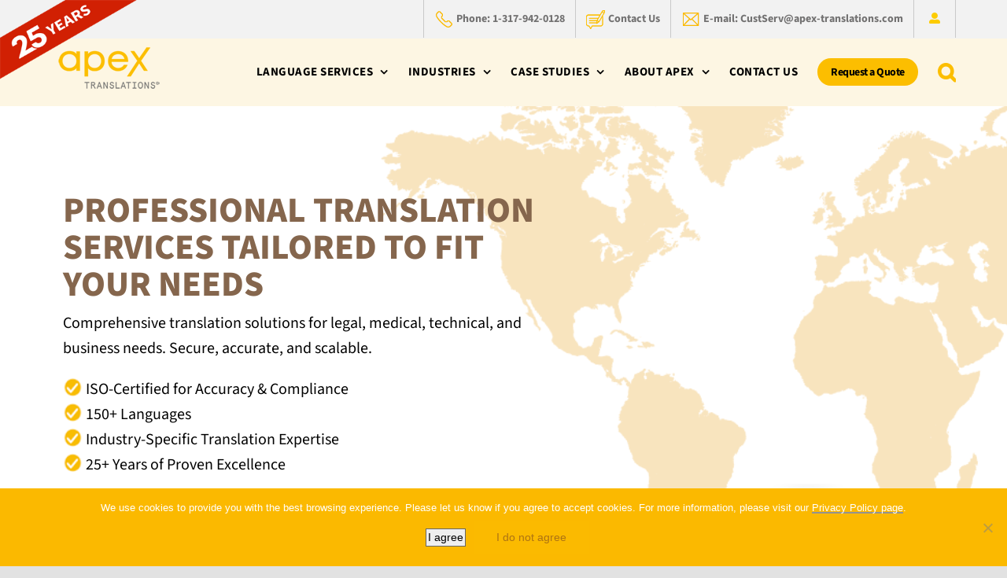

--- FILE ---
content_type: text/html; charset=utf-8
request_url: https://www.google.com/recaptcha/api2/anchor?ar=1&k=6LfXR0MrAAAAAE1CTjys6FSTUZXHSt7k56ziLZyc&co=aHR0cHM6Ly93d3cuYXBleC10cmFuc2xhdGlvbnMuY29tOjQ0Mw..&hl=en&v=PoyoqOPhxBO7pBk68S4YbpHZ&theme=light&size=invisible&badge=bottomright&anchor-ms=20000&execute-ms=30000&cb=c6jyijhs8bnk
body_size: 49387
content:
<!DOCTYPE HTML><html dir="ltr" lang="en"><head><meta http-equiv="Content-Type" content="text/html; charset=UTF-8">
<meta http-equiv="X-UA-Compatible" content="IE=edge">
<title>reCAPTCHA</title>
<style type="text/css">
/* cyrillic-ext */
@font-face {
  font-family: 'Roboto';
  font-style: normal;
  font-weight: 400;
  font-stretch: 100%;
  src: url(//fonts.gstatic.com/s/roboto/v48/KFO7CnqEu92Fr1ME7kSn66aGLdTylUAMa3GUBHMdazTgWw.woff2) format('woff2');
  unicode-range: U+0460-052F, U+1C80-1C8A, U+20B4, U+2DE0-2DFF, U+A640-A69F, U+FE2E-FE2F;
}
/* cyrillic */
@font-face {
  font-family: 'Roboto';
  font-style: normal;
  font-weight: 400;
  font-stretch: 100%;
  src: url(//fonts.gstatic.com/s/roboto/v48/KFO7CnqEu92Fr1ME7kSn66aGLdTylUAMa3iUBHMdazTgWw.woff2) format('woff2');
  unicode-range: U+0301, U+0400-045F, U+0490-0491, U+04B0-04B1, U+2116;
}
/* greek-ext */
@font-face {
  font-family: 'Roboto';
  font-style: normal;
  font-weight: 400;
  font-stretch: 100%;
  src: url(//fonts.gstatic.com/s/roboto/v48/KFO7CnqEu92Fr1ME7kSn66aGLdTylUAMa3CUBHMdazTgWw.woff2) format('woff2');
  unicode-range: U+1F00-1FFF;
}
/* greek */
@font-face {
  font-family: 'Roboto';
  font-style: normal;
  font-weight: 400;
  font-stretch: 100%;
  src: url(//fonts.gstatic.com/s/roboto/v48/KFO7CnqEu92Fr1ME7kSn66aGLdTylUAMa3-UBHMdazTgWw.woff2) format('woff2');
  unicode-range: U+0370-0377, U+037A-037F, U+0384-038A, U+038C, U+038E-03A1, U+03A3-03FF;
}
/* math */
@font-face {
  font-family: 'Roboto';
  font-style: normal;
  font-weight: 400;
  font-stretch: 100%;
  src: url(//fonts.gstatic.com/s/roboto/v48/KFO7CnqEu92Fr1ME7kSn66aGLdTylUAMawCUBHMdazTgWw.woff2) format('woff2');
  unicode-range: U+0302-0303, U+0305, U+0307-0308, U+0310, U+0312, U+0315, U+031A, U+0326-0327, U+032C, U+032F-0330, U+0332-0333, U+0338, U+033A, U+0346, U+034D, U+0391-03A1, U+03A3-03A9, U+03B1-03C9, U+03D1, U+03D5-03D6, U+03F0-03F1, U+03F4-03F5, U+2016-2017, U+2034-2038, U+203C, U+2040, U+2043, U+2047, U+2050, U+2057, U+205F, U+2070-2071, U+2074-208E, U+2090-209C, U+20D0-20DC, U+20E1, U+20E5-20EF, U+2100-2112, U+2114-2115, U+2117-2121, U+2123-214F, U+2190, U+2192, U+2194-21AE, U+21B0-21E5, U+21F1-21F2, U+21F4-2211, U+2213-2214, U+2216-22FF, U+2308-230B, U+2310, U+2319, U+231C-2321, U+2336-237A, U+237C, U+2395, U+239B-23B7, U+23D0, U+23DC-23E1, U+2474-2475, U+25AF, U+25B3, U+25B7, U+25BD, U+25C1, U+25CA, U+25CC, U+25FB, U+266D-266F, U+27C0-27FF, U+2900-2AFF, U+2B0E-2B11, U+2B30-2B4C, U+2BFE, U+3030, U+FF5B, U+FF5D, U+1D400-1D7FF, U+1EE00-1EEFF;
}
/* symbols */
@font-face {
  font-family: 'Roboto';
  font-style: normal;
  font-weight: 400;
  font-stretch: 100%;
  src: url(//fonts.gstatic.com/s/roboto/v48/KFO7CnqEu92Fr1ME7kSn66aGLdTylUAMaxKUBHMdazTgWw.woff2) format('woff2');
  unicode-range: U+0001-000C, U+000E-001F, U+007F-009F, U+20DD-20E0, U+20E2-20E4, U+2150-218F, U+2190, U+2192, U+2194-2199, U+21AF, U+21E6-21F0, U+21F3, U+2218-2219, U+2299, U+22C4-22C6, U+2300-243F, U+2440-244A, U+2460-24FF, U+25A0-27BF, U+2800-28FF, U+2921-2922, U+2981, U+29BF, U+29EB, U+2B00-2BFF, U+4DC0-4DFF, U+FFF9-FFFB, U+10140-1018E, U+10190-1019C, U+101A0, U+101D0-101FD, U+102E0-102FB, U+10E60-10E7E, U+1D2C0-1D2D3, U+1D2E0-1D37F, U+1F000-1F0FF, U+1F100-1F1AD, U+1F1E6-1F1FF, U+1F30D-1F30F, U+1F315, U+1F31C, U+1F31E, U+1F320-1F32C, U+1F336, U+1F378, U+1F37D, U+1F382, U+1F393-1F39F, U+1F3A7-1F3A8, U+1F3AC-1F3AF, U+1F3C2, U+1F3C4-1F3C6, U+1F3CA-1F3CE, U+1F3D4-1F3E0, U+1F3ED, U+1F3F1-1F3F3, U+1F3F5-1F3F7, U+1F408, U+1F415, U+1F41F, U+1F426, U+1F43F, U+1F441-1F442, U+1F444, U+1F446-1F449, U+1F44C-1F44E, U+1F453, U+1F46A, U+1F47D, U+1F4A3, U+1F4B0, U+1F4B3, U+1F4B9, U+1F4BB, U+1F4BF, U+1F4C8-1F4CB, U+1F4D6, U+1F4DA, U+1F4DF, U+1F4E3-1F4E6, U+1F4EA-1F4ED, U+1F4F7, U+1F4F9-1F4FB, U+1F4FD-1F4FE, U+1F503, U+1F507-1F50B, U+1F50D, U+1F512-1F513, U+1F53E-1F54A, U+1F54F-1F5FA, U+1F610, U+1F650-1F67F, U+1F687, U+1F68D, U+1F691, U+1F694, U+1F698, U+1F6AD, U+1F6B2, U+1F6B9-1F6BA, U+1F6BC, U+1F6C6-1F6CF, U+1F6D3-1F6D7, U+1F6E0-1F6EA, U+1F6F0-1F6F3, U+1F6F7-1F6FC, U+1F700-1F7FF, U+1F800-1F80B, U+1F810-1F847, U+1F850-1F859, U+1F860-1F887, U+1F890-1F8AD, U+1F8B0-1F8BB, U+1F8C0-1F8C1, U+1F900-1F90B, U+1F93B, U+1F946, U+1F984, U+1F996, U+1F9E9, U+1FA00-1FA6F, U+1FA70-1FA7C, U+1FA80-1FA89, U+1FA8F-1FAC6, U+1FACE-1FADC, U+1FADF-1FAE9, U+1FAF0-1FAF8, U+1FB00-1FBFF;
}
/* vietnamese */
@font-face {
  font-family: 'Roboto';
  font-style: normal;
  font-weight: 400;
  font-stretch: 100%;
  src: url(//fonts.gstatic.com/s/roboto/v48/KFO7CnqEu92Fr1ME7kSn66aGLdTylUAMa3OUBHMdazTgWw.woff2) format('woff2');
  unicode-range: U+0102-0103, U+0110-0111, U+0128-0129, U+0168-0169, U+01A0-01A1, U+01AF-01B0, U+0300-0301, U+0303-0304, U+0308-0309, U+0323, U+0329, U+1EA0-1EF9, U+20AB;
}
/* latin-ext */
@font-face {
  font-family: 'Roboto';
  font-style: normal;
  font-weight: 400;
  font-stretch: 100%;
  src: url(//fonts.gstatic.com/s/roboto/v48/KFO7CnqEu92Fr1ME7kSn66aGLdTylUAMa3KUBHMdazTgWw.woff2) format('woff2');
  unicode-range: U+0100-02BA, U+02BD-02C5, U+02C7-02CC, U+02CE-02D7, U+02DD-02FF, U+0304, U+0308, U+0329, U+1D00-1DBF, U+1E00-1E9F, U+1EF2-1EFF, U+2020, U+20A0-20AB, U+20AD-20C0, U+2113, U+2C60-2C7F, U+A720-A7FF;
}
/* latin */
@font-face {
  font-family: 'Roboto';
  font-style: normal;
  font-weight: 400;
  font-stretch: 100%;
  src: url(//fonts.gstatic.com/s/roboto/v48/KFO7CnqEu92Fr1ME7kSn66aGLdTylUAMa3yUBHMdazQ.woff2) format('woff2');
  unicode-range: U+0000-00FF, U+0131, U+0152-0153, U+02BB-02BC, U+02C6, U+02DA, U+02DC, U+0304, U+0308, U+0329, U+2000-206F, U+20AC, U+2122, U+2191, U+2193, U+2212, U+2215, U+FEFF, U+FFFD;
}
/* cyrillic-ext */
@font-face {
  font-family: 'Roboto';
  font-style: normal;
  font-weight: 500;
  font-stretch: 100%;
  src: url(//fonts.gstatic.com/s/roboto/v48/KFO7CnqEu92Fr1ME7kSn66aGLdTylUAMa3GUBHMdazTgWw.woff2) format('woff2');
  unicode-range: U+0460-052F, U+1C80-1C8A, U+20B4, U+2DE0-2DFF, U+A640-A69F, U+FE2E-FE2F;
}
/* cyrillic */
@font-face {
  font-family: 'Roboto';
  font-style: normal;
  font-weight: 500;
  font-stretch: 100%;
  src: url(//fonts.gstatic.com/s/roboto/v48/KFO7CnqEu92Fr1ME7kSn66aGLdTylUAMa3iUBHMdazTgWw.woff2) format('woff2');
  unicode-range: U+0301, U+0400-045F, U+0490-0491, U+04B0-04B1, U+2116;
}
/* greek-ext */
@font-face {
  font-family: 'Roboto';
  font-style: normal;
  font-weight: 500;
  font-stretch: 100%;
  src: url(//fonts.gstatic.com/s/roboto/v48/KFO7CnqEu92Fr1ME7kSn66aGLdTylUAMa3CUBHMdazTgWw.woff2) format('woff2');
  unicode-range: U+1F00-1FFF;
}
/* greek */
@font-face {
  font-family: 'Roboto';
  font-style: normal;
  font-weight: 500;
  font-stretch: 100%;
  src: url(//fonts.gstatic.com/s/roboto/v48/KFO7CnqEu92Fr1ME7kSn66aGLdTylUAMa3-UBHMdazTgWw.woff2) format('woff2');
  unicode-range: U+0370-0377, U+037A-037F, U+0384-038A, U+038C, U+038E-03A1, U+03A3-03FF;
}
/* math */
@font-face {
  font-family: 'Roboto';
  font-style: normal;
  font-weight: 500;
  font-stretch: 100%;
  src: url(//fonts.gstatic.com/s/roboto/v48/KFO7CnqEu92Fr1ME7kSn66aGLdTylUAMawCUBHMdazTgWw.woff2) format('woff2');
  unicode-range: U+0302-0303, U+0305, U+0307-0308, U+0310, U+0312, U+0315, U+031A, U+0326-0327, U+032C, U+032F-0330, U+0332-0333, U+0338, U+033A, U+0346, U+034D, U+0391-03A1, U+03A3-03A9, U+03B1-03C9, U+03D1, U+03D5-03D6, U+03F0-03F1, U+03F4-03F5, U+2016-2017, U+2034-2038, U+203C, U+2040, U+2043, U+2047, U+2050, U+2057, U+205F, U+2070-2071, U+2074-208E, U+2090-209C, U+20D0-20DC, U+20E1, U+20E5-20EF, U+2100-2112, U+2114-2115, U+2117-2121, U+2123-214F, U+2190, U+2192, U+2194-21AE, U+21B0-21E5, U+21F1-21F2, U+21F4-2211, U+2213-2214, U+2216-22FF, U+2308-230B, U+2310, U+2319, U+231C-2321, U+2336-237A, U+237C, U+2395, U+239B-23B7, U+23D0, U+23DC-23E1, U+2474-2475, U+25AF, U+25B3, U+25B7, U+25BD, U+25C1, U+25CA, U+25CC, U+25FB, U+266D-266F, U+27C0-27FF, U+2900-2AFF, U+2B0E-2B11, U+2B30-2B4C, U+2BFE, U+3030, U+FF5B, U+FF5D, U+1D400-1D7FF, U+1EE00-1EEFF;
}
/* symbols */
@font-face {
  font-family: 'Roboto';
  font-style: normal;
  font-weight: 500;
  font-stretch: 100%;
  src: url(//fonts.gstatic.com/s/roboto/v48/KFO7CnqEu92Fr1ME7kSn66aGLdTylUAMaxKUBHMdazTgWw.woff2) format('woff2');
  unicode-range: U+0001-000C, U+000E-001F, U+007F-009F, U+20DD-20E0, U+20E2-20E4, U+2150-218F, U+2190, U+2192, U+2194-2199, U+21AF, U+21E6-21F0, U+21F3, U+2218-2219, U+2299, U+22C4-22C6, U+2300-243F, U+2440-244A, U+2460-24FF, U+25A0-27BF, U+2800-28FF, U+2921-2922, U+2981, U+29BF, U+29EB, U+2B00-2BFF, U+4DC0-4DFF, U+FFF9-FFFB, U+10140-1018E, U+10190-1019C, U+101A0, U+101D0-101FD, U+102E0-102FB, U+10E60-10E7E, U+1D2C0-1D2D3, U+1D2E0-1D37F, U+1F000-1F0FF, U+1F100-1F1AD, U+1F1E6-1F1FF, U+1F30D-1F30F, U+1F315, U+1F31C, U+1F31E, U+1F320-1F32C, U+1F336, U+1F378, U+1F37D, U+1F382, U+1F393-1F39F, U+1F3A7-1F3A8, U+1F3AC-1F3AF, U+1F3C2, U+1F3C4-1F3C6, U+1F3CA-1F3CE, U+1F3D4-1F3E0, U+1F3ED, U+1F3F1-1F3F3, U+1F3F5-1F3F7, U+1F408, U+1F415, U+1F41F, U+1F426, U+1F43F, U+1F441-1F442, U+1F444, U+1F446-1F449, U+1F44C-1F44E, U+1F453, U+1F46A, U+1F47D, U+1F4A3, U+1F4B0, U+1F4B3, U+1F4B9, U+1F4BB, U+1F4BF, U+1F4C8-1F4CB, U+1F4D6, U+1F4DA, U+1F4DF, U+1F4E3-1F4E6, U+1F4EA-1F4ED, U+1F4F7, U+1F4F9-1F4FB, U+1F4FD-1F4FE, U+1F503, U+1F507-1F50B, U+1F50D, U+1F512-1F513, U+1F53E-1F54A, U+1F54F-1F5FA, U+1F610, U+1F650-1F67F, U+1F687, U+1F68D, U+1F691, U+1F694, U+1F698, U+1F6AD, U+1F6B2, U+1F6B9-1F6BA, U+1F6BC, U+1F6C6-1F6CF, U+1F6D3-1F6D7, U+1F6E0-1F6EA, U+1F6F0-1F6F3, U+1F6F7-1F6FC, U+1F700-1F7FF, U+1F800-1F80B, U+1F810-1F847, U+1F850-1F859, U+1F860-1F887, U+1F890-1F8AD, U+1F8B0-1F8BB, U+1F8C0-1F8C1, U+1F900-1F90B, U+1F93B, U+1F946, U+1F984, U+1F996, U+1F9E9, U+1FA00-1FA6F, U+1FA70-1FA7C, U+1FA80-1FA89, U+1FA8F-1FAC6, U+1FACE-1FADC, U+1FADF-1FAE9, U+1FAF0-1FAF8, U+1FB00-1FBFF;
}
/* vietnamese */
@font-face {
  font-family: 'Roboto';
  font-style: normal;
  font-weight: 500;
  font-stretch: 100%;
  src: url(//fonts.gstatic.com/s/roboto/v48/KFO7CnqEu92Fr1ME7kSn66aGLdTylUAMa3OUBHMdazTgWw.woff2) format('woff2');
  unicode-range: U+0102-0103, U+0110-0111, U+0128-0129, U+0168-0169, U+01A0-01A1, U+01AF-01B0, U+0300-0301, U+0303-0304, U+0308-0309, U+0323, U+0329, U+1EA0-1EF9, U+20AB;
}
/* latin-ext */
@font-face {
  font-family: 'Roboto';
  font-style: normal;
  font-weight: 500;
  font-stretch: 100%;
  src: url(//fonts.gstatic.com/s/roboto/v48/KFO7CnqEu92Fr1ME7kSn66aGLdTylUAMa3KUBHMdazTgWw.woff2) format('woff2');
  unicode-range: U+0100-02BA, U+02BD-02C5, U+02C7-02CC, U+02CE-02D7, U+02DD-02FF, U+0304, U+0308, U+0329, U+1D00-1DBF, U+1E00-1E9F, U+1EF2-1EFF, U+2020, U+20A0-20AB, U+20AD-20C0, U+2113, U+2C60-2C7F, U+A720-A7FF;
}
/* latin */
@font-face {
  font-family: 'Roboto';
  font-style: normal;
  font-weight: 500;
  font-stretch: 100%;
  src: url(//fonts.gstatic.com/s/roboto/v48/KFO7CnqEu92Fr1ME7kSn66aGLdTylUAMa3yUBHMdazQ.woff2) format('woff2');
  unicode-range: U+0000-00FF, U+0131, U+0152-0153, U+02BB-02BC, U+02C6, U+02DA, U+02DC, U+0304, U+0308, U+0329, U+2000-206F, U+20AC, U+2122, U+2191, U+2193, U+2212, U+2215, U+FEFF, U+FFFD;
}
/* cyrillic-ext */
@font-face {
  font-family: 'Roboto';
  font-style: normal;
  font-weight: 900;
  font-stretch: 100%;
  src: url(//fonts.gstatic.com/s/roboto/v48/KFO7CnqEu92Fr1ME7kSn66aGLdTylUAMa3GUBHMdazTgWw.woff2) format('woff2');
  unicode-range: U+0460-052F, U+1C80-1C8A, U+20B4, U+2DE0-2DFF, U+A640-A69F, U+FE2E-FE2F;
}
/* cyrillic */
@font-face {
  font-family: 'Roboto';
  font-style: normal;
  font-weight: 900;
  font-stretch: 100%;
  src: url(//fonts.gstatic.com/s/roboto/v48/KFO7CnqEu92Fr1ME7kSn66aGLdTylUAMa3iUBHMdazTgWw.woff2) format('woff2');
  unicode-range: U+0301, U+0400-045F, U+0490-0491, U+04B0-04B1, U+2116;
}
/* greek-ext */
@font-face {
  font-family: 'Roboto';
  font-style: normal;
  font-weight: 900;
  font-stretch: 100%;
  src: url(//fonts.gstatic.com/s/roboto/v48/KFO7CnqEu92Fr1ME7kSn66aGLdTylUAMa3CUBHMdazTgWw.woff2) format('woff2');
  unicode-range: U+1F00-1FFF;
}
/* greek */
@font-face {
  font-family: 'Roboto';
  font-style: normal;
  font-weight: 900;
  font-stretch: 100%;
  src: url(//fonts.gstatic.com/s/roboto/v48/KFO7CnqEu92Fr1ME7kSn66aGLdTylUAMa3-UBHMdazTgWw.woff2) format('woff2');
  unicode-range: U+0370-0377, U+037A-037F, U+0384-038A, U+038C, U+038E-03A1, U+03A3-03FF;
}
/* math */
@font-face {
  font-family: 'Roboto';
  font-style: normal;
  font-weight: 900;
  font-stretch: 100%;
  src: url(//fonts.gstatic.com/s/roboto/v48/KFO7CnqEu92Fr1ME7kSn66aGLdTylUAMawCUBHMdazTgWw.woff2) format('woff2');
  unicode-range: U+0302-0303, U+0305, U+0307-0308, U+0310, U+0312, U+0315, U+031A, U+0326-0327, U+032C, U+032F-0330, U+0332-0333, U+0338, U+033A, U+0346, U+034D, U+0391-03A1, U+03A3-03A9, U+03B1-03C9, U+03D1, U+03D5-03D6, U+03F0-03F1, U+03F4-03F5, U+2016-2017, U+2034-2038, U+203C, U+2040, U+2043, U+2047, U+2050, U+2057, U+205F, U+2070-2071, U+2074-208E, U+2090-209C, U+20D0-20DC, U+20E1, U+20E5-20EF, U+2100-2112, U+2114-2115, U+2117-2121, U+2123-214F, U+2190, U+2192, U+2194-21AE, U+21B0-21E5, U+21F1-21F2, U+21F4-2211, U+2213-2214, U+2216-22FF, U+2308-230B, U+2310, U+2319, U+231C-2321, U+2336-237A, U+237C, U+2395, U+239B-23B7, U+23D0, U+23DC-23E1, U+2474-2475, U+25AF, U+25B3, U+25B7, U+25BD, U+25C1, U+25CA, U+25CC, U+25FB, U+266D-266F, U+27C0-27FF, U+2900-2AFF, U+2B0E-2B11, U+2B30-2B4C, U+2BFE, U+3030, U+FF5B, U+FF5D, U+1D400-1D7FF, U+1EE00-1EEFF;
}
/* symbols */
@font-face {
  font-family: 'Roboto';
  font-style: normal;
  font-weight: 900;
  font-stretch: 100%;
  src: url(//fonts.gstatic.com/s/roboto/v48/KFO7CnqEu92Fr1ME7kSn66aGLdTylUAMaxKUBHMdazTgWw.woff2) format('woff2');
  unicode-range: U+0001-000C, U+000E-001F, U+007F-009F, U+20DD-20E0, U+20E2-20E4, U+2150-218F, U+2190, U+2192, U+2194-2199, U+21AF, U+21E6-21F0, U+21F3, U+2218-2219, U+2299, U+22C4-22C6, U+2300-243F, U+2440-244A, U+2460-24FF, U+25A0-27BF, U+2800-28FF, U+2921-2922, U+2981, U+29BF, U+29EB, U+2B00-2BFF, U+4DC0-4DFF, U+FFF9-FFFB, U+10140-1018E, U+10190-1019C, U+101A0, U+101D0-101FD, U+102E0-102FB, U+10E60-10E7E, U+1D2C0-1D2D3, U+1D2E0-1D37F, U+1F000-1F0FF, U+1F100-1F1AD, U+1F1E6-1F1FF, U+1F30D-1F30F, U+1F315, U+1F31C, U+1F31E, U+1F320-1F32C, U+1F336, U+1F378, U+1F37D, U+1F382, U+1F393-1F39F, U+1F3A7-1F3A8, U+1F3AC-1F3AF, U+1F3C2, U+1F3C4-1F3C6, U+1F3CA-1F3CE, U+1F3D4-1F3E0, U+1F3ED, U+1F3F1-1F3F3, U+1F3F5-1F3F7, U+1F408, U+1F415, U+1F41F, U+1F426, U+1F43F, U+1F441-1F442, U+1F444, U+1F446-1F449, U+1F44C-1F44E, U+1F453, U+1F46A, U+1F47D, U+1F4A3, U+1F4B0, U+1F4B3, U+1F4B9, U+1F4BB, U+1F4BF, U+1F4C8-1F4CB, U+1F4D6, U+1F4DA, U+1F4DF, U+1F4E3-1F4E6, U+1F4EA-1F4ED, U+1F4F7, U+1F4F9-1F4FB, U+1F4FD-1F4FE, U+1F503, U+1F507-1F50B, U+1F50D, U+1F512-1F513, U+1F53E-1F54A, U+1F54F-1F5FA, U+1F610, U+1F650-1F67F, U+1F687, U+1F68D, U+1F691, U+1F694, U+1F698, U+1F6AD, U+1F6B2, U+1F6B9-1F6BA, U+1F6BC, U+1F6C6-1F6CF, U+1F6D3-1F6D7, U+1F6E0-1F6EA, U+1F6F0-1F6F3, U+1F6F7-1F6FC, U+1F700-1F7FF, U+1F800-1F80B, U+1F810-1F847, U+1F850-1F859, U+1F860-1F887, U+1F890-1F8AD, U+1F8B0-1F8BB, U+1F8C0-1F8C1, U+1F900-1F90B, U+1F93B, U+1F946, U+1F984, U+1F996, U+1F9E9, U+1FA00-1FA6F, U+1FA70-1FA7C, U+1FA80-1FA89, U+1FA8F-1FAC6, U+1FACE-1FADC, U+1FADF-1FAE9, U+1FAF0-1FAF8, U+1FB00-1FBFF;
}
/* vietnamese */
@font-face {
  font-family: 'Roboto';
  font-style: normal;
  font-weight: 900;
  font-stretch: 100%;
  src: url(//fonts.gstatic.com/s/roboto/v48/KFO7CnqEu92Fr1ME7kSn66aGLdTylUAMa3OUBHMdazTgWw.woff2) format('woff2');
  unicode-range: U+0102-0103, U+0110-0111, U+0128-0129, U+0168-0169, U+01A0-01A1, U+01AF-01B0, U+0300-0301, U+0303-0304, U+0308-0309, U+0323, U+0329, U+1EA0-1EF9, U+20AB;
}
/* latin-ext */
@font-face {
  font-family: 'Roboto';
  font-style: normal;
  font-weight: 900;
  font-stretch: 100%;
  src: url(//fonts.gstatic.com/s/roboto/v48/KFO7CnqEu92Fr1ME7kSn66aGLdTylUAMa3KUBHMdazTgWw.woff2) format('woff2');
  unicode-range: U+0100-02BA, U+02BD-02C5, U+02C7-02CC, U+02CE-02D7, U+02DD-02FF, U+0304, U+0308, U+0329, U+1D00-1DBF, U+1E00-1E9F, U+1EF2-1EFF, U+2020, U+20A0-20AB, U+20AD-20C0, U+2113, U+2C60-2C7F, U+A720-A7FF;
}
/* latin */
@font-face {
  font-family: 'Roboto';
  font-style: normal;
  font-weight: 900;
  font-stretch: 100%;
  src: url(//fonts.gstatic.com/s/roboto/v48/KFO7CnqEu92Fr1ME7kSn66aGLdTylUAMa3yUBHMdazQ.woff2) format('woff2');
  unicode-range: U+0000-00FF, U+0131, U+0152-0153, U+02BB-02BC, U+02C6, U+02DA, U+02DC, U+0304, U+0308, U+0329, U+2000-206F, U+20AC, U+2122, U+2191, U+2193, U+2212, U+2215, U+FEFF, U+FFFD;
}

</style>
<link rel="stylesheet" type="text/css" href="https://www.gstatic.com/recaptcha/releases/PoyoqOPhxBO7pBk68S4YbpHZ/styles__ltr.css">
<script nonce="n-ulDeto6W39aT_ICTP4uw" type="text/javascript">window['__recaptcha_api'] = 'https://www.google.com/recaptcha/api2/';</script>
<script type="text/javascript" src="https://www.gstatic.com/recaptcha/releases/PoyoqOPhxBO7pBk68S4YbpHZ/recaptcha__en.js" nonce="n-ulDeto6W39aT_ICTP4uw">
      
    </script></head>
<body><div id="rc-anchor-alert" class="rc-anchor-alert"></div>
<input type="hidden" id="recaptcha-token" value="[base64]">
<script type="text/javascript" nonce="n-ulDeto6W39aT_ICTP4uw">
      recaptcha.anchor.Main.init("[\x22ainput\x22,[\x22bgdata\x22,\x22\x22,\[base64]/[base64]/[base64]/[base64]/[base64]/[base64]/[base64]/[base64]/[base64]/[base64]\\u003d\x22,\[base64]\x22,\x22dSTDicKMw5I7w67DgcORw61IwqnCqMKZCQp0wrLCpATCj1h2f8ObbMKXwpTCjsKOwrLCvsOeeUzDiMOFW2nDqA5Me2ZLwoNrwoQYw4PCm8Kqwo/ClcKRwoUyQCzDvWAzw7HCpsKYdydmw4pxw6NTw4LCvsKWw6TDl8OafTprwqIvwqt/XRLCqcKaw5I1wqhrwpt9ZT/DlMKqIAomFj/[base64]/YsOxwrPCj8KKwp7CiEXCtMOGS8KgKcK2wrDDgGt0f1h7ZMKIbsKIJcKvwrnCjMOxw48ew65lw5fCiQciwr/CkEvDgGvCgE7Cm047w7PDscKcIcKUwo9VdxcewpvClsO0C2nCg2BrwqcCw6dcIsKBdGsEU8K6F2HDlhR2wrATwoPDqcOdbcKVBcOQwrt5w4TCrsKlb8KVaMKwQ8KaHloqwqfCocKcJQnCr1/DrMKlWUANfTQEDSPCksOjNsOhw6NKHsKDw4BYF0LCrD3Co1DCu2DCvcOJUgnDssO/D8Kfw68Vb8KwLjHCpsKUOBgTRMKsHT5ww4RMYsKAcQ7DlMOqwqTCuyd1VsKxZwszwpsFw6/ChMOjMMK4UMOmw5xEwpzDqMKbw7vDtV8xH8O4wodEwqHDpGwqw53DmxrCtMKbwo4ZwoHDhQfDljt/w5ZQXsKzw77Ctl3DjMKqwojDt8OHw7ssIcOewocZP8KlXsKRWMKUwq3DjTx6w6FtTF8lK1wnQTjDt8KhIQzDlsOqasOLw4bCnxLDqsKPbh8AB8O4TwY9U8OIPw/Dig8PM8Klw53Cv8KfLFjDlnXDoMOXwrHCucK3ccKhw5jCug/[base64]/CscKfd1BywrRKwp5Dw5fDhMOxZE8vw7LCu8K2wrPDoMKLwr3DqsODYVDCpz8OBsKmwpDCtWwjwotyVEPCqSFBw5bCu8KWTj/CnsKJPMO2w4vDsTo4FsOAwpPCjwBKD8OEw4Q8w4Jkw77DngHDsg02OcKbw7oWw5gOw55jS8OFaxrDoMKuw5QLSMKAX8KPbVbDrcKyMjccw4wHw4jCtsONUAfCqMOJfsO1fcK9TcOfbMKTDsOewqvClQNxwoR/[base64]/CicKVX8K/w4BswoLCtsODw5fDlsKDJcO4w4XCsGwLw68qZlYHw6okccOFXzVMwqFxwrvChnoJw4zCscK8SAQIYSnDrnrCv8Ojw5/CjcKjwpRLHlZtwoDDp3jCvMKJXTh3woPCh8Oqw74RLGkZw6zDnAfCvsKQwo9yQ8K1RsOcwoPDrnDCrMKfwoRfwpEwD8Osw6QVTcKSw6jCjMK1wpfCrx7DmsKfwoJ3wq1KwqNWesOHwoxJwrPCkjlFAkPDtsOBw5Y5UDAfw5XDuAHCsMKhw4Qqwq/CtgXDnj4/[base64]/wo/CpAXCnMKzwoZeM8Koc1B0wrnCq8KEOsKVS3VJQMOCw7xLW8K+UsK2w4UhAQc7Z8OQN8KRwr1dGMObRsOBw4h6w6PDvC/DsMOow7LCgVLDp8OHN2/CmMKsHMO7EsORw4TDoS9WEsKbwrHDt8KhD8OCwo8Fw7nClz4fw6oyR8KHwqLCicOcTMO5REzCok05XwdCaQ3ClBzCpMKTbXgMwpHDrFZJw63Dl8OZw73CksOjImXCghLDgSXDnU9uFcO3JTQhwoTCr8OqJsOzIE4/[base64]/CrMONQ8ONXmjCqMO0wpZVw64mZsOYwqPDhAXCr8OjTDRVw4o1w67CiFjDkhDCvi0jwplVNTPCvsOhwqbDhMOBS8OuwpLCjirDihpUZCLCgi4rd25/[base64]/Ct8Kbw6cwwpBtwrXDvBpBw4zDrMOvw7TDkENAwrrDvsOXJ0xiwo/Cr8OKV8KbwoxMQEBkw4cvwr7DiChaworCgwhiVznDqQfCsTrDp8KpMMO1woNyfH/CkDXDmSnCvTfDrXU5woJLwo1Xw7HCrSDDshPCrsOjJVrCunHDrcKqDsOfCxkQPVjDqU83wrPChsKyw4LCqsOAw6DCtiDCijTCkWvDhwXCkcKsRsKyw4kgwopaKnoqwonDlT1vw4RxDFxcwpEzL8OXTznCvRQTwro2OcOiC8KCwqlCw5HDg8OwJcOtN8O+Xkkww5/Ck8OeelpFf8KNwqM3woPDiyjDtlnDncKMwpEeVjIhTC0/[base64]/DqsOoNQsGwojCnMKJd8O7TVXDkQvDsMKBFMK1QcOTQMOuw40Dw7PDnBJ2w5QbC8OJw4DDpcOaTiQEw4nCmsOdesKpSWBnw4R1SsOzw4pQPsKlb8O2wr4VwrnCoVUifsKGKsK9aVzDsMKOSMO1w6PCohciAXFCXGMoDi0pw4XDiSpzb8KUwpbDv8OrwpDCsMOWW8K/wrHDq8O8woPCrgBoKsKlYV/[base64]/Cv1NxXsOmJcOAw49mcX9xw5Mfw63Dng/CqMKmw7MnYn/Cn8KJUlbDnl8mw58rGRRVVRRfw7HCmMO5w6HCrsOJw6/[base64]/[base64]/wpjDmHHCpsKEwp/CgFvDqA13KyzDj8K5w7g2w6LCmW3Cp8ORSMKpFMKJw6bDrcOAw5V7wp/Doj/CtsK1w57CkW/Ch8OVN8OjFMOcMhbCtsKLS8KzP19YwoZow4DDtg/DvcOZw55OwpMufXN3w73DjsKqw73DisKzwr7CjcKDw5YYw5tQAcOKE8ONw7/[base64]/DqwsbdGZkw4rClXlpeMOqwrQgwoTDhwBYw6jCuwotYcO3bMOMAMO0IMO1UWzDlBJAw5HCoRrDjHVlWsKXw44Hwo/[base64]/ClcKjRA1yw4vCisOcOEjCssOjGMKHOsOpwpRhwoZ7dcKBwpDDsMOEYMKsP3fCnkXCo8K3wrUUwppqw5duw5rCm13DtWDCjDXCqizDpMO/U8OxwoHCh8Ouwr/DsMOew77Dj2IiKMOAW3DDqUQRw5LCtUVxw5l9eXTCpxPCgFLCmsOEXcOsNMOEGsOUYwUZKmksw7BTTcKTwqHChnQow7MowpbDgsKIO8OFwoVkw4vDlk7CkBIeVCLClGPDthFgw7k5w418fDjCpcOGw5nDk8Kkw4UrwqvDo8OAw5sbw6saXMOvCsO/[base64]/CrsO3SsK0fUozM1nCgMOFUMOcPMKowpIBfMOSwqdkGsKhwoELMActJXcBVmwRYMOEHmbCm2rCqToww6Nuwp/CjsOBM0IowoQeZcKpwobCrMKYw67DkMOEw7TDncOFIcO9wr8+wpLCqFfCmcKPRsO+ZMOOWC7Dhndkw5sNVMOpw7LDg093w7g9GcK2UjrDm8OOwp1WwpXDnTMMw7zCoABNw5DDtmFXwq1hwrpCJjTDkcOHJMOFwpM1wofCpMO/[base64]/CkmdNw67DisOBwrhQU8KSwpPCnAAywqLDpcK1wp8Pw5bCoWVvb8OgRifDp8KIOcORw7dmw4QzLUTDoMKcOADCrGJrwrUzSMOvwqzDvD7CrsKQwppaw57DlBsuwoc4w7/DojTDn13Du8KNw6LCqTnDs8K2wobCt8OIwrYbw6/DiR5OSFV4wpkVSsKafMOkOcOVwqMmWz/CgiDDlwHDjcOWM1nDi8Ogwq7CjCMcwr7CnMOqGzPCiXtJWMK/Zg/Dv20XAnZ0F8OnO2clV03DsErDr1HCocKNw77DlMO6TcOoDFjDp8KAT05sPMKYw7t0GRPDuHpeB8K/w5bCjsO+S8KPwpvCsFLDusOtw7wWwoTDjxLDocOPw7t5wrMwwqHDhMKKHcKWwpcjwpXDkRTDgCV/w4bDvx7CuDXDjsOlE8OSTsObBnp8wopkwrwEwqzDgg5HMygkwo9qKcKsGWAZwqrDpWMFOTjCncOtKcOXwrVGw5DCpcOpc8OBw6jDj8KNMx/Dh8ORPMOIw7TCrWlIwr5pw6DDrsOsO1I3w5/CvhlKwovCmkjCuUF6UWbCpMORw4PCrRcJw6XDpcKULWccw4fDgxcGwrDClX4Aw7DCucKPMcKRw4xsw6YnWcOuORnDqcKCbMOxZ3PDtHxLLX9TOxTDtkduW1zDqsOCAXwlw4dnwpc4A18eN8OHwpLCnmnCscO+eh7Cj8KibEtLwrByw6Q3dcOtMcKlwocmwobCs8K/w5MAwrxvwrY7AX3DpnzCpMOUP05sw6fDsxnCqsKmwr8UBcOkw4zCjF8lTMKZIl/Cu8ORS8OLw6knw7txw45yw5gMAsOfXAEvwoJCw7jCn8OEZHkOw4PCliw+M8Kxw7PCpMO2w5wwRUnCqsKrfcO4MHnDpnHDl2HClcKBChLDpijCrkHDkMKQwpbDlWUfD0wSWAAreMKxTMKgw7rCjTjDkVcQwpvCtV9OY2vDtQjDusOnwoTCojcmRMOpwpQPw6Vzw7/Dk8Kew6lGXsORe3Y8wodYwprCqcOgeHMnKnRAw517woVYwo7DmmTDsMKJwo9yf8KFwrfCjRLCmVHDvMOXS1LDrUJVCQ7CgcKXSzN8YQHDm8KAUBtVFMOlw5JZMMO8w5jCtknDi0V2w5ZWHWU9w44/WiDCsjzCvD/[base64]/[base64]/[base64]/[base64]/DmifDqMO+PMO/ImnDvsOdEwPDmMKBDTQQw43Co3LDvsOYw5DDrsKHwqAWw4jDosO/fg/Dn1vDjEwAwoEowrzChDEKw6PCujzDkDEYw5HDnC44bMOKw5TCmnnDlxJtw6U5w7jCnMOJwoVpSW1SGMK3H8K8I8OcwqIGw5rCkMKtwoJADAM9NMKvBCxSNiMpwrjChSbDqiZEdjgSw5/ChjR3w4vCilFiw47DmyvDmcKwPcKYJlQTw6bCpsKkwr3CisOFw7jDvcOKwrjDlcKdwr3DokvClXQSw6Yxw4nDnhjDvMKpIlc2ERQRw7gFHiY+wr0ZAMK2MG9xDx/[base64]/DvhXDgMOzw4jDmMKAbF5TC8KMDQbDqsOPwrgXbcKFw4hMw64Ew7TChcKYT3LCtsKHEgA4bcO4w4B6SGhtMX3Ch1TDnG5WwrF1wqFGBS0zMcOcwolQLCvCvy/[base64]/woEnwp7CpSvDpm8cwooWQ8OdFxFmw5fDuVDCj0FFfmjCrTduSMOxD8OYwpjCh3QSwr9yXMOkw6zDlsK2BcKrw5PDrsKpw6sZw7gtT8KKwpDDu8KCRDFmfsO0MMOGP8Oewrt3Xmxcwpc5w58LcT5dbyTDqRlKAcKaN0cHYGN/w5NeesKUw4DCmsOIJRkJw7FCJMKlRcOowr84Y3LCnWUxRsK0YAPDpsOTGMOWwp1bJ8KKw6bDhTsFw4gLw6d7QcKPIS7DmsOHG8K4wo7DvcOXwpUhRnzCmAnDvi4gwrEOw7zDlsKTZEPDpcOmMFLCgsOvR8KkBHnCkQVtw5JvwqjChBRwC8KSEkMvw58tN8KBwo/DqmvCk2TDnDPChsOqwrXDjMKRfcO1c0dGw7htYFBHT8OhbH/CrsKCTMKDw7AaSS/Ds2Iub23CgsKXw4oqF8KIW3QKw6l1wrccw7FVw7/Cln3CpMKhPVccY8OCZsOUWcKdQ2JHwrrDk24Lw58iaAzCl8KjwpkpXG1fw5sgwqXCrsK0JsKGLCg2cVPCmMKebcOVU8OBIHMNRn7CtMKoUcO3w7/DkCzDknZfeyjDtzwRQCgxw5DDizrDihrDtFTCuMO5wonDuMOJFsOiAcOQwohmY1paWsK6w6HCr8KobMOLKk5UB8OJwrFtw6jDs35mwr/DsMOywpB3wqxyw7PCrjLDpGDDnUfDqcKRb8KTfDhlwqPDvyXDnTkqcEXCoi/[base64]/[base64]/w6bCjsOqNMKwwr1PwpAWVlVVHSFWwq7DtsKWT8KAwoAKw7DDqcKoIcOgw7nCuwDCnxTDmRYbwoExOsK3woLDuMOLw6fDugTDuwAABcK1VwRbw4XDh8KgfcOMw6pcw5BNwo3DvFbDrcKCAcO/cHZVwqtnw6cNSn0+wrdnw57CviMpw510V8OgwrnDl8ORwr5pX8OgdxNDwo12X8Oyw6jClCDCqWkwAwxHwqJ5wpTDp8Krw5bDmMKTw7TDl8KGdMO2wrrCoHgaGsKwQ8Kmw71cw6/DuMOEUm7Dq8OJGDHCrsO5dMOODAZ1w7/CiBzDhHjDgsKfw5PDtsK1fFpBIcOxwqR0Gnx2w57CtCJVcsKHw6LCvcKJGkfDjTpgbzHCtyzDmMO6wqXCnwHCusKBw4bClE3CtTrCqGs1XsONGExjOkfCk3xBbUhfwr3Ck8OBU3xQSRHClMOqwrk6Hy4WexfClMOaw57DsMKPw4XDtlbDo8OBw5/CsGt4woPDh8O7wqDCqsKSeibDh8OewqJMw6IbwrjChMO5w7lbw4poLiFLFcOjOCzDq2DCpMOvTMKiG8KIw5rDosOOBsODw7VyLsOaFGLCrg0Tw6oURcOAfsOxcG1dw4dTZ8KDEGzCkMKIBhrCg8KdJMOXbkHCs3dLHCTCvxrCh3tENcOLfGdbw7DDkA/CgsOAwq4YwqJ8wo/Dn8Ocw7tcdTTDn8ODwrfCkGbDisKxIsKsw7fDihrDiEbDicOqw47DsDhKBcKNDh7CjhPDmMOMw5zCmjQ2aETCkErDn8OFF8Kow4TDkiDDplbCnR5Dw7zCnsKeczXCqhM6ZRPDpMOBcMKnE3vDgQLDi8Kgf8KhAsO8w7zDjlw0w6bDnsKoNXIUwoPDpSbDpTB0wpBJwq/DsU5xICHCmzbCmCICKn3DsDnDgknClCbDmwsoEy1tFGnDmyk9F3UYw71+aMOGBFgGXh/DqEN7w6BoXMO+bsOxUW1WN8OAwoXCi11udsOIY8Oxd8Oqw4UXw6Bzw5jComQYwrd1wo3DsAPCosONLlDDuwMBw7DDh8OGw5Bnw7Njw6VGS8Khwr1pw4PDpUbChHkXYDd3wpnCl8O7XMKpQMOREcKPw6HCl1/[base64]/Cthw4d37Cm8Kzw6oGOWtPIHbCozrCvFdfwoZMwrnDiF4SwpvCthbDq3rCkMOhcQbDozrDohQ6bw/Ch8KGcWFUw5fDh1LDtzXDulxow5/DnsOBwq/[base64]/wr8lGMO8wqFdMwMLw5NUAcOAw7ZPw64YIl4Gw5sHZBLCl8OrIQNpwqPDuyfDncKdwo7CrsKrwpvDrcKbMsOXdsKswq4JCBtgLiXCl8KuTsOKHcO3DsKqwpfDtirCiinDqF1ccW5YQ8K+SnPDsBTDhlPChMKGM8O9c8KuwrYZCEjCpcOAwpvDlMKqWMKlwogKw4vDmF/[base64]/[base64]/CvlUJB8O8SMK5wqPCnUZLEQHDrsKZIT/CqRIMA8Oiw7PDp8KwYxLDo07CucKEG8OuR07Dl8OGF8OtwpnDoRZqwrrCocO8SMKlTcOpwpDCkARQeR3Dv1PCkyoow5Uhw6jDp8KhDMKAOMK5wo1AeUttwqHCtMK/w7PCvsOjwowMGTJ9KsOlA8OtwrtOUQxiwqFmw5jDscOFw5YowqPDqQo/wqPCo1gdw7jDucOHHmvDkMO1wppgw77DuBDCq1vDi8KXw6UXwpLCtHjDuMOaw60jccOmVHTDl8K1w55bIcKbCMO8woFCwrA5BMOZwpN2w58BU0rCrycLwop2fWbCiBFpCD/CgBLChnkIwoFaw4/Dtm95csOUcsK+HynCnMOowqHCgkZPwrjDpMOrDsOTNsKZXnUuwq7DtcKKAcKkw6UHwqQnwqPDkyfCoB4zUncKf8OSw70qAcOLw5HCsMKkw6okTTpJwr/DmSDCiMKlcERlHkXChzXDlCAGb05uw5DDuGl9W8KMQMK3ehXCkMOyw7fDoBnDvcObD0nDpsK5wqN8w6seShNpfA3DmsO0E8OQV2ZAE8O/wrlawpDDpSfCn1g4wrLCtsO9XcOCO3bCkw1iw4cBwrTCmcKcD2bCt1MkEsOxwobCqcKGGMOIw4HCnnvDlRELccKCQhtTYMONQMKywrhYw4kTwpvCjMKsw43Cm3c6wpjCnE09FMOmwqJnO8KbPl4Ba8Okw73Dg8OMw73CoXLCs8KQwp/[base64]/DmXIlw6F1RnrCi2l2YMOtw6hKw6nDt8KvYkw+FsONLcOOwq7DnsKiw6fCrcOwbQ7DscONSMKnw6zDvlbCgMKeGGx6wqcQwr7DhcKiw6UJK8KUb03DlsOmwpfCi1/[base64]/CrmDCvsKfAWzDscOzdx5vHsKdw4zCrztYwoTDn8Kkw4bDsn8jTMO0Ry0aNiEDw6UjT2BYRsKCw4VGIVQ+VG/DvcKOw7XCocKMwrV/cTwiwo3CjgrCiBzDi8O7w745UsOVQndBw6FCIcKrwqR9AcOYw78Lwp/[base64]/wqEgKh4PIcOXZHU6HiLCqMK7AsOWwq3Dr8Oxw4/DjC0iL8KEwrrDlQ5sEcO/w7F+O1LCoAhgZG84w5nDjsOuwq/DvWDDtTFlKcKZQH4xwq7Dj35LwoLDtBzCrloqwr7CszIPKybDvEtYwojDol/Cu8KkwqwjVsKVwq5FEyXDpg/DsEBZJsKXw5Q0AcOOCA1LBA9nSDzDk2piEMO4CsORwoEqMmRRwo9hwr/Cs0oHVMOeacKCRB3DlTZ2XMOXw7DCoMOAKcKIw6R7w4DCsDs2HQgWPcKMYADCocOAwokdJcOFw7hvJHdgw4bDmcO6w7/[base64]/wqk+w7IBw6HCg8KBZCwRKUvDmBUewqvDuzkpw4PDscOQSMKIChTCqMOVfW/DrmsmX0XDi8KZw5Qia8Ovwokxw4xxwq9fw6nDj8KqWsO+wpMLwrkqbsKvCMKbw6fCpMKLJGtYw7zCgG4hNFZXdcKcViVrwpvDqnfCnyVdE8K8JsO7MSDCsW/CiMOqw6fCjsO/[base64]/DrMKpS1zDhMKyFVYSfMKZAktvSsOwGQHDoMK8w7oJw5/CpsKqwroUwpQFwojDgGPClz3CmMKlPsK3VwrCiMKKEXjCt8K2dcOuw6glw6R3eXFFw4ksITbCt8K9w4/Dq0ZPwrAcQsOPM8OeG8K1wr0wCnhdw7zDtcKML8Kiw53Co8OBbWcPZ8Kow5PDs8KPw5fCuMKCFALCo8OKw6vCi2vDsCvDuCcwfQbDhsOgwqAJUcK7w5FUEcOSXcO9w5A6TTPClAXClUnDlmXDkcKFWCLDtD8FwqHDhjXCu8OGJ3B1w5fCu8Ojw6kmw6hvO3d0ahJ/NsOMwrtBw7Udw6fDmypMw4wHw7Z7wqwDwpXChsKREsOAPVxtHsKlwrZRNcOiw4XCgsKFwp92MMOOw5FUBEdEc8OfcwPCisK3wqx1w7Zxw7DDh8OBLsKub3/[base64]/CsHkxwpfCmnfDg8KwwrpKIcKHwoQbHMOOA0rDtDsWw4ZVw5Esw7LClR7DuMOuFlXDgRzDvyzDoDjCunBSwpg7f0jDvEDDuXNSIMKIw6/Cq8OdK1/CuXlAw4LCisOvwo9QbmvDssKGGcKFOsOuw7BtQQzDqsKIVBvCucKJJ3scRMO/w7zDmQ3Ct8Krwo7DhifCr0ciwojDksOJVcKGwqHDucKmw6fDpW3DtSA9LsOSSm/CrmDDt2NaHsKRLWxfw6UTSTNVL8KGwpLCmcOhIsKswpHDgAc4wpQqw7/CgBPDuMOawp1jwonDugrDuxvDlxl9dMO7OFrCuybDqhzCkMOew6cpw4fCv8OGMy3DsyJdw79DTcKQElXDhgsNbVHDuMKKd1NYwplIw5RAwqoOwo1lfMKsBsOsw5wawpYGEsKrbsOxw68Vw6PDm1BdwqR9wp/[base64]/wq3CjMK3wrHDgE7DvsOrw5F1fMK/wr7CnHjCpsOMTcOYw4lFAMKBwrfCoFvDsAbDicKrwrjDmUbDtMK4S8K7w7LCgVNrE8K8woM8McOoVWxsX8KzwqkgwoYfw4vDrVc8wojDglZNR0MFHcOyGA4BS1LDvVsPWlVaZww2ZWbDgxDDklLCoBbCuMOjLlzDhHnDq0tqw6fDpCoowrEww5nDm1/Dl3RVfEfDonVTwq/DolLCpsOodWTCvk9kwqchBGXCjsOtw4NtwofDv1UuKVgMwo9oCsOgLnzCrcOzw680ccKtHcK3w5MGwrdWwqJbw7PCh8KGSBzCpQHDo8OjccKcwr1Lw5XCnMOXw5fCgBLCl3LDizMUEcKhw6kLwr4wwpBEdsO+BMK7w5XDicOgeU/CmUfDt8OWw6PCqX7CoMK6woF5wo51wqR7wqd0aMODdynClMO/S2xNMMKnw4cFPAI+wpwowo7DijJYV8OZw7E+woJ/asO8U8OXw47DucO+TCLCoXnCuwPDq8OEC8O3wodGEnnCtTzDs8KIw4TCoMOWwrvDrGzDv8KUwpvDlsODwrDDqMOHEcKUW0ErLDbDtcOcw4HCrypsRQ56E8ODZzgEwq7DlRrDqsOGw5fCrcO8wqHDhVnDo1xTw7vCj0XClX8SwrfCi8KuIcOKw6/Dm8Olw5AjwoRyw47CjWohw4lFwpdRf8K/woHDq8OmaMKzwpHCjEvCgsKgwpDDmsKUd3TDscOEw4cUw55Zw7Eiw4Msw7PDqnHCs8Oew4bDncKBw4rDhsOfw4V3wqTDgBnCkloUwr3DoyvCpMOiAQNpeCLDknrChFgiCSpDw6/CvsKjwrLDtcKLAMO7HxwEw65iw7pswqrDssKIw7F4O8OaSXcVNcOdw6wRw5YPfgIyw5MXTcOJw7wfwqPCnsKCwrY7wqDDgsOIfMKIAsKwWMKAw7nDksOVwrIXaBYlV3waNcKWw63CpsKlw5XCmMOdw61swo9PHzELXiTCsgAhwpgVHcOxwq/CvirDm8KCfzXCicK1wp/CqMKOK8O9w47DgcOIw4PClmDCiVo2wqHCisKSw6plw4Now7fCtMOiw7U6SMKDD8O3WMOgw4TDpmEkGkMGw5rDvDQpw4HCn8OWw5lAE8O6w5Jxw6rCpcKvwrt1wqEuBTp2AMKyw4Rwwo5kRF3Ds8KGPBo6wqkdC0jCjsOcw5NIZMK4wrLDlFtjwpBswrXCj03DrWo9w6/DnVkcJF1JISxod8KhwoUgwqUzd8OawqwqwoFkWiHCk8K8w71DwoYhL8OUw4LDhjQMwrnDu1/DpSBTPGI0w6RScMKtBMKbw5QNw6wxCMK+w7zCp3zCgDXDt8OSw4DCpsOvTQTDjCrCuiJ2wp0mw61rDyctwobDpMKFA1F4e8Okw6pqOX4jwr90Hi7DqWR8csOmwqQkwpNaPsOBVsKxXzs2w7DCtxZNBy8zX8OYw50XLMKIw47CvQJ6wo/[base64]/[base64]/CvcOZw6IbwpJXFcOHMMO0w77CqsK7dRzDgsKtKcOBYDRHL8OVWH9MCcOswrU/[base64]/DuCvCnDLCjcKGQCvDom3Du3LDvBLDqFrDjMKowrMwaMKaY13CinR7LAPCgcKOw6UAwrchScO4wow8wrbCosOBw5EJw6rDqcKew4DCuWjDuQ0Cw73DrSHCnR8acmNsIWwcw45pR8Ofw6J8w6pCwo/CsDDDqHFBJyl8w4nDlcO+CT4Lwp7Dk8Ksw4TCgsOkLy3CicKEbmPCjTbDun7DmMO4w6nCkiFtwq4ReT9wB8K3D2vDqVoGU0DCmMKVw4nDvsOlfh7DtMOxw5Y2L8KkwqXDosO0w43DscKuWcO/wpBkw5Q3wqLCiMKCw67Du8OTwovDp8KTwpnCtRl6KT7DksOLbsKBD2VQwqxawpHCmsOGw4bDrD7CvsKEwobDlS9NL2slNlTCs2/CmsOdw59MwpYFAcK9woXCmMKPw4khwqZUwp8kwr1KwpRmFMKjP8KlCMOyZcKdw51rTMOGTcO1wqDDoyvCtMO5B3LCs8OMw7R9wr1MdGVrawPDqGJtwoPCrcOqVQEhwoXCvDfDtnMxL8OWVhooPwsgDsOxXnBbIsOHCMOWWwbDp8OxaVnDuMKLwo5PVUvCuMKEwpjDgk/CrUXDh2xMw5fCmMK3aMOqVMKmWBzCu8KMPMOrwq7DgSTDvA0ZwrrCvMKswpjDh2XDqVrDgMOwS8OBK2JfasKKwpTDgMODw4Y/w5jCucOeJsOHw7UxwrsYdATDhMKqw5FifC5pwr5XNgDDqDPCpALDhzZVw75PZsKvwqDDnjFJwrxyAX/DtiLCvMKhAVZiw78JFcK8woM0ecKMw48VAHfClGLDmTMkwpzDt8Kgw6ECw5hwJx/CrMOrw5/DtVMxwoTCiBHDhMOvP3Jfw51tJ8Ozw6xxKMOfaMKrB8KqwrnCpsKEw6olFsK1w5h+IxrCkyctOkzDvwBuVMKBHcO1AS8uwopCwovDrMOXfMO3w5XDm8OzWcOhUsOhWMKkwq7Dt2/DpwEEeRcEwrPCrMKob8KDwoLCmsKPElECc3FgFsO/[base64]/DjcK0QsKgwqg/asOZdsKPJsK1a3xNaStHBg/Dr00NwqZEw77DgVhHTMKtw5nDnsOuGsK2w4lEBEoPAcOgwp/DhQ/Duy/DlcOATGV0wo41wrB4ccKKVD7DlsOQw7TChCzCuF9Jw7jDk0nDqDvCnBpUwqrDm8Ogwqkqw5wnR8OZG0rCtcORHsOKwp/[base64]/[base64]/Cj1Q9wo8Ow5vCtMKFMWTCm3fDq8K9TsKMZsOgw4kNecO7esK2d2nDjBF3F8OVwqnCmSQ2w7HDncObL8KvccKDGCxww5Zzwr14w4gAJj4Fe1XCpinCkcOiHy4bw5nCqsOuwqrCgR9aw5Y/wobDlxHDjR4hwoDCisOvI8OLGMKbw7dEEsOuwrgzwqbCqsKDMRFCYsKpHcOjw47Ckmd8w6ZuwoTCm2zCn3NrW8O0w7gRwpJxGkTCoMK9dVzDnydKWMK1SVzDu3/CsSbDvApQMsK7KcKww67Ds8K5w4fDuMOwRcKGwrPCkWLDjnvDqx1nwppFw5VgwohQDcKRw4PDssOlB8KQwofCji7DgsKKa8OAwozCjMOPw4TCosK0wqBWwpoQwpskZhDCnVHCh04GDMKucMK/[base64]/[base64]/DvDjCi8K2TcOdRkrDhMKqVMOnw4wIdG1FNmQ1XsOzeSHCksOrRcKqwr3DnsOJSsOBwqM1w5XCs8KHw4VnwosjOcKodihVwrJJGcOLw4B1wq4pwq7Dn8KIwp/[base64]/wokre8KJS8Ozwr94DHw0ZMO3wpNkCMKhcy3DoSbDrxY8BTk/OcOmw7wgJMK4wqtBw6hyw4XCmw58wohpBUHDi8OBLcOgXSPDlylnPlPDjTzCjsOCUcO3P2U6W3rCpsK5wqvDv3zCgSATw7nCtjnCkMOOw7DDi8OFBcO5w7fDpsK+R1IQO8KVw77DgFpVw5/Dqh7Dq8K7DkDDsApmf1ocw5nCnkTClsOgwrbDrkJgwqcrw7dfwqsgUGzDi03Do8Ktw4/CscKNX8K/BkhdfxDDqsOOBzHDh3IPw4HChChTw5odHl96fDpTwpjCisOWLwcMwo/Ckzlqw5gbwrjCoMOrZmjDv8KTwofCkUzDjhh/w5HCjcOAEsKHwojDjsOnwosDw4FLD8KXU8OdBMOLwoDCusKqw77DhlDCnAzDscKlTsKnwq3CsMKreMK/w79hRGHDhQ3DoDEIwqTCux9nw47DgMOTJsO4JcODKgXDi2TCjMONLsOQwoNfw4nCrMKZwqbDrhAQOMO/EXrCr37Cl0LCpk3DvjUBwowfB8KRw6TDm8KUwoJCZBnCl3wbF1TDtcK9WMOYa2hYw7cmAMO9LsOOw4nCoMO3UFDDlcKfwpbDr3VqwrHCu8KeJMOuT8OeOBHCssO/[base64]/HjbDj8Kzw7ooSW/CgGnDsBvDgyvCoDchw6zDllRmYD8oacKyRjkAUifCtsKmQ2cubsOcE8OvwrUywrUTaMKodUEnwqjCscK2CBDDt8KPJMKww65jw6c5Yj97w5bCqVHDnhl3w6p/wrY8NMOTwopMdAPCh8KaMkIKwoXDrsKvw53Ck8OMw67CpAjDhRLDogzDhWrClcOpByrCjyhvOMKLwoV8w4DCl0PCi8OxCH7Dt2PDjcO8VsORN8Kew4fCuwcnw6kWwpQbLsKIw4xMwrzDlTrDgMK5O2nCtQsGZsOSDlzDpQ0YOm1JY8Kdwo/CuMOrw7NaN3/CusKXTBlow74eV3TDhGnCrcK/S8K7ZMOBGcKjw6vCuw7DuU3CncKmw6Vaw45RZ8Kfwr7ClinDumTDgUjDnR7DggrCtGTDlgwzcmTDvmIrRw17E8KwYCnDucOawqPDvsK2wptOw4YUw5fDtmnCrG1sTMKnAxYvTgPDlcKgTxvDisOvwp/DmixhBVPCvsKnwp1/LMOZwrwmw6QnYMO0eDU2M8OGw4ZgQWRAwpYyaMOewqwpwo1bIMOWbDLDtcOJw6c3w6HCu8OmLcKswpNmSMOXSXfCvVzChUjDgXpOw5MhWDkNZQfDh1t3GcO0woFxw4HCu8OGwqzCinEaMcO/XMOvf1JKEcOFw6wdwoDCjCx9wp4zw5RFwrrDjQ1Ueg56JsOQwqzDlyTDpsK9wrrCsz7CmFjDtUQQwpPDoiZHwpfClDwhScOKGUIALcKuR8KgOT7Dl8K5PMOXwpnDiMKwZiNrw7cLdA8qwqBrw4TCosOkw6bDpmrDiMKlw61ybcOSVkTCncO5a0d/wp7Cv3XCpcK6IcKgcmNeASjDkMOjw4jDt0LCmRrCjcOKwpMbJsOnwqPCtyHCnw8sw54pKsKYw73DvcKEw7HCu8OHTCnDosOeNR/Cuz9yN8KNw4shA2xWcTgWw7prw7wDNl84wqzDocOyaGvDqR8fTMKTM3fDiMKUVcO4wq48Hj/Dl8KaalPCvMO6GkZiYcOZF8KCAcK5w6zCo8OTw7dbf8OWI8OSw4glF0vDisKkX2PCtXhuwp8pw6JqPWPCp2kjwoIAQEfCt2DCqcONwrJew4hEGsOvEsKODMO2NcOawpHCt8Oxw7vDolEjw5J9dXNjCCk9BsKTScOaBMK/Y8O4Wi8Rwr4wwr/CpMK4HcOiZcOpwrFsJsOkwpN6w73CjsOMwpF+w4cpw7XDixMEGh7DgcKKJMKwwqvDvsOMKMOnX8KWc0rDlcOow4bCpEpSwrbDhcKLbcOswoY4KcO0w7HChjFpJl8WwqYATX/DqA9iw7LCiMO4wp8hwqbDhcOPworCr8KxHHfDlzTCsynDvMKJw4RvecKcaMKFwqhsPRTDmkzCiGFrwpNbAGfCnMKlw4XDlwMsHDoZwqRcw79lw545GC3Dim7Dg3VRw7NSw4Mpw4hXw7rDqnfDpMKNwrzDpMKOSz0/wo3ChgDDqMOTwq7CsT7Cg3omT1Z4w7/DqyLDtjhSIMOYesOyw7cWb8OOw67ClsKeOcOIAF98cyIYTMOATcK6wqorD3nDrsOHw6cBVH4Iw7pxYUrCszDDjHkHwpbDvcKaTXbCk2QSAMKzMcOrw43DnAg6w4NSwp3CgwNEP8O+wonDnsO4wpHDo8KYwq5/[base64]/w7/DksK3w7HDrcOCwp7DvcO9BcORwozCuwPCicKhwoYkc8KCNFV+woLClcOow7DCgh7DrmNVw53DkAgGwrxmw5/CnMO8Ey7CmsOZw75rwp3CiUlfQgjCtmjDqMKLw5vDvMK+PsKYw5FCPcKbw43CocO3GRXDuXXCkWJUwrPDvynCp8OlKmhCY2/CicOFAsKedh/ChgjCmMO/wq1VwqXCtijDhWtyw6nDr2fCuAbDrcOMTMKXwrjDnVolG27DgnEiAsOQQsKUVEQNCETDuGs/WF/CkRt5w6BWwq/CusOvdcOdwrHCh8ORwrrCvH1WD8KyW0/Ciy0hw77Cp8KCbWEjTcKHwp4fw7UyLAXCmsK0d8KNTkXCrWzDo8Kew5VnC28Bcgp2w75kwrpewqfDr8K9wpnCmj/CuS1DasK7wpsUODPDocOgwoBmd3Zvwp1ULMKGcAbDqyUxw5zCqQPClEEAV2MnCTrDjCkjwoDDt8OyOE9/JcKHwpJOWcKgwrTDllVmLEQ0a8OgY8KFwobDhcO6wqoNw7rDgxDCucOLwpU4w6BVw4kFX0jDiEoww63CvmzCgcKiBcKmwokfwqXCv8OZRMOnYMKuwq1JVm3ClDFdJMKcUMO4AsKBwrsWJ1fCgcK/fsK3w6PCpMKGwrk3eFN5w73DicKYHMK/w5YcI2vDoF3CiMObU8OQHVITw6vDhcOxw7sWacO0wrBkG8OSw6NMCsKmw6oDdcKjZCgUwoNBw5nCtcOWwozClsKSdcOXwovCoVVYw4PCpV/ClcKyQ8KIAcODwrkbKcKiJsObw7YIZsOxw7DDkcKKdV9kw5x6FMOUwqp6w5M+wpDDkALDm1LDv8KOwqPCqsK1wozCoBzCpcOKw5XCtcO4RsO0dUMuAnBQGlnDrloLw6/CvVPDu8OQchRQcMKJdFfDnjPCijrDs8KfK8OaQgTCtcKZXRDCuMKBOsObY13CkXTDpBnDoDJmc8OnwoZ7w7zCuMKWw4TCm2bClkxuTTRSNzJnUsKpPBV+w5TDhcKkDSErF8O3MAJFwoHDsMOkwpE3w43DrF7DrTrDn8KnOmPDgEglT2NpDwsCw6UUwo/CnV7Ch8K2woLCjGBSwqjCih5Uw7vCkhB8OSjDrj3Dp8K/w4Vxw5nDtMO6wqTDucKVw7wgHTkWOsK8Bnsow5XCm8OpLsKNBsOfB8Olw7HCtjt/fcOjc8OUwo5ow5nDrjfDqAnDn8KNw4XCnV5/O8KNInl9OibCmcOQw6RVw5fClMKILRPCsVQ/McOKwqBtwr4xwqhXwrDDv8KaaU7DicKjwqnCoFXDkcKXR8Osw69Mw7DDqijCk8KVG8OGZgpNTcKvwoXDkBZud8K2ecOuwoZ7RcOyLxU8b8OzIcOHw63DnzhDFloPw7LDosKQbl7Ct8Kvw73DshLCunvDgQzCizwxwozCr8K/w7HDlgQNInxXwqNWZ8K8wrsOw67DpjHDklPDklFdTAXCucK2w6jDjsOhTSbDiX3Cg2LDrC/[base64]/woLCqcKBecKGw7DCvsOgwoxbw49gIz5HwpgCTnMIcBnCn2HDmMO+MsK3XMOiwogMAMONScKJw5wNw77CmsKkw6vCsgrDucOmC8KIZjYVfxfDgsOiJsOmw5vCicKYwqx+w4/DkzMAW2nCpXNBYHAiZU4Tw55gM8OkwpZuLB3CogrDmcOtwoNRwrBKNMKVKWnDgg8wWsOofxADwoTDtMOWT8KsBEt8w7YvEW3DmcKQeh7DgmlKwpDDusOcw4g0w67DnMOFc8O1bULDiUXCnMOGw5PCgHsAwqjDkMOPw43Dog86wqdyw5k3ecKcEMKzwqDDnFRKwpAdwq/DtDUJwrrDkMKGewjDr8OuDcOqKT4KAHvCkHZkwpnDmcOAU8OUw6LCpsKMFQ4gw7NCw7k4csOgH8KMITAOKcOgDUkowo9QKcOGwpzDjlQ8dMOTVMKSCsOHw6pBwqplwpPCgsO7woXCoDcKGXLCn8KQwph1w5kfMB/[base64]/CiDRPB0nDvsKOUMKIPMONV8KqBW0cw6MTa3nDmXPClsOGw67DicOMwpETPUnCrsOPJkrDtBdIJgVmE8KvJcK5YMKcw4XCqQvDuMOYw5LDvEM/Midaw5XDh8KSNMOVUMKQw5klwqTDn8KMdsKZwqUhw43DoC8HOgZ3w5zDpX4APcOOw4IpwrDDgsOOahB6DsKNO2/CiEDDs8OhJsKbPQXCgcO6wrnCjDvChsK4dD8Fw7FpYT3ChykbwpgjFcKwwqw/VcORVy/[base64]/DqEAMw5bDixbCtnNew64SDcKGATvCmcK6wp/[base64]/w4DDkgcdwrbDiHjChsOXw5RVw60GXcOQIiN9woTDhh3CuWzCr17DuVjCvsKBM3xDwqkcw6HDnRXCiMOUw5oNwpdyfsOhwo/Dt8K9woXCphsIwrzCt8O7KABGw5/CvCRCNk1ww5bDjlcdF07CvWLCnnHCqcK4wqjDl0fDkXnDnMK0N1Fcwp3DmMKVw4/DssOsE8ObwokHUgHDuxsow4LDiX4yc8K7VMKiEiHCl8OiKsOTT8KNw4Rgw7LCuUPCgsK3VsKiTcO4wro4CMONw65RwrbDj8OFInEhLMK4w7VAA8KBUG7DtMONwr1desOqw6rCghrCmwQfwrkmwotUacOWesKqZi7DsUM/bsKEw4bCjMKZw73CrsOZw7vDgTPDsX3CmMK/w6jClMK/w7XDgiDDocKYSMKJUnnCisOywpfDkcKaw6jChcO0w646T8KCw6pyRQZ1wrI3w7IQEMKFwovDrknDksK6w4/CscOiF14Uwo4dwqPCkcKbwqIoHMKbElnDosO9wrnDt8Oaw5PCh37CgQLCucKDw5fCscKew5gdwokbY8OawoUcw5FhVcOjw6MjRsKKwphcVMKBw7ZrwrlUwpLClAjCpEnCjnPCicK8a8OBwpULwpfDicOaVMOaIi5SLsKOXBF/LcOlPMKIV8OxN8OswpbDqWnDqMKlw5rChgzCvCZYci7CiTIPw5Zrw7RnwrLCjhnDoyLDv8KMGsOXwqpTwqvCrsK6w5nDkkFpd8KtGcKrw63Cn8OBDUJwCXPDkkMGwqDCp1R8w7/DulHDoW8Mw78PER/Ct8OWwpBzw5jDtkc6GsOaBMOTFsOlT15QDcKKLcOfwpE+BSPDl2jDiMK2a3UaCQF+w51AGcODwqU+w4jCjjRPwrfCjXDDqsO4w7DCvDPDlgPCkBEkwpTCsBBzfMKJK1jCqmHDucKUwolmJW5wwpYzLcONL8KgLTlTF0fCkGLCncKpCMO7NsKJW2vCucK5bcOCTl/CsRPCu8K2NMOLwpzDiAIKVDE2wp3Dt8KOwpXDrsKMw7rCjMK7RwtXw6fDqFzCkMO1wqgJYXnDssKSYHltw6jDmcK/w5oKw5nCrD8BwowOw61AdlPDrCRGw7DDvMOTMcKqw5JsMQxyEgfDqMKRPmHCscK1OHRdwpzCg1JRwo/[base64]/N8OUw6fDisO+dMOFwpXCncOzw7g2w5Zgw4g+EcO0eXl2w6DDiMOLwqzChsOAwqTDv3PDvivDn8OTwo9JwpfCksOBFMKkwplhZcOcw7TCpw45HMKkwpIsw6kkwp7DnsKnwrtCOMO7W8KZwoDDjxXCm2fDiWJTRid+L3HClMKxP8O1HThBNFbDkS5+DDgiw6M/TXrDpjEwDSHCt2tXw4Z0w4BQEMOQbcO6wrzDp8KzYcKPw7d5OnMbQcKzwqLDssOUwopow6UYw67Dj8KHRcK5wponbcKMwr4GwrfChsOfw4leLMOBLcObX8Ofw5xTw5JDw5cfw4zCoyoZw4fDsMKHw611d8KKagPDrcKUdw/CqUPDj8OBwrrDqXsjw7HDgsO5CMOYPcOBw5cXGHZxw63DtMONwrQvXVfDhsKFwrnCi0YSwqPCtcOtXg/DucO7GmnCv8OHKQ\\u003d\\u003d\x22],null,[\x22conf\x22,null,\x226LfXR0MrAAAAAE1CTjys6FSTUZXHSt7k56ziLZyc\x22,0,null,null,null,1,[21,125,63,73,95,87,41,43,42,83,102,105,109,121],[1017145,246],0,null,null,null,null,0,null,0,null,700,1,null,0,\[base64]/76lBhnEnQkZnOKMAhk\\u003d\x22,0,0,null,null,1,null,0,0,null,null,null,0],\x22https://www.apex-translations.com:443\x22,null,[3,1,1],null,null,null,0,3600,[\x22https://www.google.com/intl/en/policies/privacy/\x22,\x22https://www.google.com/intl/en/policies/terms/\x22],\x221+ufub5P6KkLTWItkMAvBqXWZ9I4blwsd/XMM8sClgY\\u003d\x22,0,0,null,1,1768785857964,0,0,[181,142,62,111],null,[235,155,74],\x22RC-dvS4ltCy-7CVBQ\x22,null,null,null,null,null,\x220dAFcWeA7-TOjn9mjhvlJyHmEzGR649yhEQi81aMsjrx_AisujE_cLyNuAqG9OQ9k2E7BAMMNgZJ4cDeJu1e8ceogSCoyNkCmR-g\x22,1768868657860]");
    </script></body></html>

--- FILE ---
content_type: text/html; charset=utf-8
request_url: https://www.google.com/recaptcha/api2/anchor?ar=1&k=6LfXR0MrAAAAAE1CTjys6FSTUZXHSt7k56ziLZyc&co=aHR0cHM6Ly93d3cuYXBleC10cmFuc2xhdGlvbnMuY29tOjQ0Mw..&hl=en&v=PoyoqOPhxBO7pBk68S4YbpHZ&theme=light&size=invisible&badge=bottomright&anchor-ms=20000&execute-ms=30000&cb=3rv5l1erv70a
body_size: 49052
content:
<!DOCTYPE HTML><html dir="ltr" lang="en"><head><meta http-equiv="Content-Type" content="text/html; charset=UTF-8">
<meta http-equiv="X-UA-Compatible" content="IE=edge">
<title>reCAPTCHA</title>
<style type="text/css">
/* cyrillic-ext */
@font-face {
  font-family: 'Roboto';
  font-style: normal;
  font-weight: 400;
  font-stretch: 100%;
  src: url(//fonts.gstatic.com/s/roboto/v48/KFO7CnqEu92Fr1ME7kSn66aGLdTylUAMa3GUBHMdazTgWw.woff2) format('woff2');
  unicode-range: U+0460-052F, U+1C80-1C8A, U+20B4, U+2DE0-2DFF, U+A640-A69F, U+FE2E-FE2F;
}
/* cyrillic */
@font-face {
  font-family: 'Roboto';
  font-style: normal;
  font-weight: 400;
  font-stretch: 100%;
  src: url(//fonts.gstatic.com/s/roboto/v48/KFO7CnqEu92Fr1ME7kSn66aGLdTylUAMa3iUBHMdazTgWw.woff2) format('woff2');
  unicode-range: U+0301, U+0400-045F, U+0490-0491, U+04B0-04B1, U+2116;
}
/* greek-ext */
@font-face {
  font-family: 'Roboto';
  font-style: normal;
  font-weight: 400;
  font-stretch: 100%;
  src: url(//fonts.gstatic.com/s/roboto/v48/KFO7CnqEu92Fr1ME7kSn66aGLdTylUAMa3CUBHMdazTgWw.woff2) format('woff2');
  unicode-range: U+1F00-1FFF;
}
/* greek */
@font-face {
  font-family: 'Roboto';
  font-style: normal;
  font-weight: 400;
  font-stretch: 100%;
  src: url(//fonts.gstatic.com/s/roboto/v48/KFO7CnqEu92Fr1ME7kSn66aGLdTylUAMa3-UBHMdazTgWw.woff2) format('woff2');
  unicode-range: U+0370-0377, U+037A-037F, U+0384-038A, U+038C, U+038E-03A1, U+03A3-03FF;
}
/* math */
@font-face {
  font-family: 'Roboto';
  font-style: normal;
  font-weight: 400;
  font-stretch: 100%;
  src: url(//fonts.gstatic.com/s/roboto/v48/KFO7CnqEu92Fr1ME7kSn66aGLdTylUAMawCUBHMdazTgWw.woff2) format('woff2');
  unicode-range: U+0302-0303, U+0305, U+0307-0308, U+0310, U+0312, U+0315, U+031A, U+0326-0327, U+032C, U+032F-0330, U+0332-0333, U+0338, U+033A, U+0346, U+034D, U+0391-03A1, U+03A3-03A9, U+03B1-03C9, U+03D1, U+03D5-03D6, U+03F0-03F1, U+03F4-03F5, U+2016-2017, U+2034-2038, U+203C, U+2040, U+2043, U+2047, U+2050, U+2057, U+205F, U+2070-2071, U+2074-208E, U+2090-209C, U+20D0-20DC, U+20E1, U+20E5-20EF, U+2100-2112, U+2114-2115, U+2117-2121, U+2123-214F, U+2190, U+2192, U+2194-21AE, U+21B0-21E5, U+21F1-21F2, U+21F4-2211, U+2213-2214, U+2216-22FF, U+2308-230B, U+2310, U+2319, U+231C-2321, U+2336-237A, U+237C, U+2395, U+239B-23B7, U+23D0, U+23DC-23E1, U+2474-2475, U+25AF, U+25B3, U+25B7, U+25BD, U+25C1, U+25CA, U+25CC, U+25FB, U+266D-266F, U+27C0-27FF, U+2900-2AFF, U+2B0E-2B11, U+2B30-2B4C, U+2BFE, U+3030, U+FF5B, U+FF5D, U+1D400-1D7FF, U+1EE00-1EEFF;
}
/* symbols */
@font-face {
  font-family: 'Roboto';
  font-style: normal;
  font-weight: 400;
  font-stretch: 100%;
  src: url(//fonts.gstatic.com/s/roboto/v48/KFO7CnqEu92Fr1ME7kSn66aGLdTylUAMaxKUBHMdazTgWw.woff2) format('woff2');
  unicode-range: U+0001-000C, U+000E-001F, U+007F-009F, U+20DD-20E0, U+20E2-20E4, U+2150-218F, U+2190, U+2192, U+2194-2199, U+21AF, U+21E6-21F0, U+21F3, U+2218-2219, U+2299, U+22C4-22C6, U+2300-243F, U+2440-244A, U+2460-24FF, U+25A0-27BF, U+2800-28FF, U+2921-2922, U+2981, U+29BF, U+29EB, U+2B00-2BFF, U+4DC0-4DFF, U+FFF9-FFFB, U+10140-1018E, U+10190-1019C, U+101A0, U+101D0-101FD, U+102E0-102FB, U+10E60-10E7E, U+1D2C0-1D2D3, U+1D2E0-1D37F, U+1F000-1F0FF, U+1F100-1F1AD, U+1F1E6-1F1FF, U+1F30D-1F30F, U+1F315, U+1F31C, U+1F31E, U+1F320-1F32C, U+1F336, U+1F378, U+1F37D, U+1F382, U+1F393-1F39F, U+1F3A7-1F3A8, U+1F3AC-1F3AF, U+1F3C2, U+1F3C4-1F3C6, U+1F3CA-1F3CE, U+1F3D4-1F3E0, U+1F3ED, U+1F3F1-1F3F3, U+1F3F5-1F3F7, U+1F408, U+1F415, U+1F41F, U+1F426, U+1F43F, U+1F441-1F442, U+1F444, U+1F446-1F449, U+1F44C-1F44E, U+1F453, U+1F46A, U+1F47D, U+1F4A3, U+1F4B0, U+1F4B3, U+1F4B9, U+1F4BB, U+1F4BF, U+1F4C8-1F4CB, U+1F4D6, U+1F4DA, U+1F4DF, U+1F4E3-1F4E6, U+1F4EA-1F4ED, U+1F4F7, U+1F4F9-1F4FB, U+1F4FD-1F4FE, U+1F503, U+1F507-1F50B, U+1F50D, U+1F512-1F513, U+1F53E-1F54A, U+1F54F-1F5FA, U+1F610, U+1F650-1F67F, U+1F687, U+1F68D, U+1F691, U+1F694, U+1F698, U+1F6AD, U+1F6B2, U+1F6B9-1F6BA, U+1F6BC, U+1F6C6-1F6CF, U+1F6D3-1F6D7, U+1F6E0-1F6EA, U+1F6F0-1F6F3, U+1F6F7-1F6FC, U+1F700-1F7FF, U+1F800-1F80B, U+1F810-1F847, U+1F850-1F859, U+1F860-1F887, U+1F890-1F8AD, U+1F8B0-1F8BB, U+1F8C0-1F8C1, U+1F900-1F90B, U+1F93B, U+1F946, U+1F984, U+1F996, U+1F9E9, U+1FA00-1FA6F, U+1FA70-1FA7C, U+1FA80-1FA89, U+1FA8F-1FAC6, U+1FACE-1FADC, U+1FADF-1FAE9, U+1FAF0-1FAF8, U+1FB00-1FBFF;
}
/* vietnamese */
@font-face {
  font-family: 'Roboto';
  font-style: normal;
  font-weight: 400;
  font-stretch: 100%;
  src: url(//fonts.gstatic.com/s/roboto/v48/KFO7CnqEu92Fr1ME7kSn66aGLdTylUAMa3OUBHMdazTgWw.woff2) format('woff2');
  unicode-range: U+0102-0103, U+0110-0111, U+0128-0129, U+0168-0169, U+01A0-01A1, U+01AF-01B0, U+0300-0301, U+0303-0304, U+0308-0309, U+0323, U+0329, U+1EA0-1EF9, U+20AB;
}
/* latin-ext */
@font-face {
  font-family: 'Roboto';
  font-style: normal;
  font-weight: 400;
  font-stretch: 100%;
  src: url(//fonts.gstatic.com/s/roboto/v48/KFO7CnqEu92Fr1ME7kSn66aGLdTylUAMa3KUBHMdazTgWw.woff2) format('woff2');
  unicode-range: U+0100-02BA, U+02BD-02C5, U+02C7-02CC, U+02CE-02D7, U+02DD-02FF, U+0304, U+0308, U+0329, U+1D00-1DBF, U+1E00-1E9F, U+1EF2-1EFF, U+2020, U+20A0-20AB, U+20AD-20C0, U+2113, U+2C60-2C7F, U+A720-A7FF;
}
/* latin */
@font-face {
  font-family: 'Roboto';
  font-style: normal;
  font-weight: 400;
  font-stretch: 100%;
  src: url(//fonts.gstatic.com/s/roboto/v48/KFO7CnqEu92Fr1ME7kSn66aGLdTylUAMa3yUBHMdazQ.woff2) format('woff2');
  unicode-range: U+0000-00FF, U+0131, U+0152-0153, U+02BB-02BC, U+02C6, U+02DA, U+02DC, U+0304, U+0308, U+0329, U+2000-206F, U+20AC, U+2122, U+2191, U+2193, U+2212, U+2215, U+FEFF, U+FFFD;
}
/* cyrillic-ext */
@font-face {
  font-family: 'Roboto';
  font-style: normal;
  font-weight: 500;
  font-stretch: 100%;
  src: url(//fonts.gstatic.com/s/roboto/v48/KFO7CnqEu92Fr1ME7kSn66aGLdTylUAMa3GUBHMdazTgWw.woff2) format('woff2');
  unicode-range: U+0460-052F, U+1C80-1C8A, U+20B4, U+2DE0-2DFF, U+A640-A69F, U+FE2E-FE2F;
}
/* cyrillic */
@font-face {
  font-family: 'Roboto';
  font-style: normal;
  font-weight: 500;
  font-stretch: 100%;
  src: url(//fonts.gstatic.com/s/roboto/v48/KFO7CnqEu92Fr1ME7kSn66aGLdTylUAMa3iUBHMdazTgWw.woff2) format('woff2');
  unicode-range: U+0301, U+0400-045F, U+0490-0491, U+04B0-04B1, U+2116;
}
/* greek-ext */
@font-face {
  font-family: 'Roboto';
  font-style: normal;
  font-weight: 500;
  font-stretch: 100%;
  src: url(//fonts.gstatic.com/s/roboto/v48/KFO7CnqEu92Fr1ME7kSn66aGLdTylUAMa3CUBHMdazTgWw.woff2) format('woff2');
  unicode-range: U+1F00-1FFF;
}
/* greek */
@font-face {
  font-family: 'Roboto';
  font-style: normal;
  font-weight: 500;
  font-stretch: 100%;
  src: url(//fonts.gstatic.com/s/roboto/v48/KFO7CnqEu92Fr1ME7kSn66aGLdTylUAMa3-UBHMdazTgWw.woff2) format('woff2');
  unicode-range: U+0370-0377, U+037A-037F, U+0384-038A, U+038C, U+038E-03A1, U+03A3-03FF;
}
/* math */
@font-face {
  font-family: 'Roboto';
  font-style: normal;
  font-weight: 500;
  font-stretch: 100%;
  src: url(//fonts.gstatic.com/s/roboto/v48/KFO7CnqEu92Fr1ME7kSn66aGLdTylUAMawCUBHMdazTgWw.woff2) format('woff2');
  unicode-range: U+0302-0303, U+0305, U+0307-0308, U+0310, U+0312, U+0315, U+031A, U+0326-0327, U+032C, U+032F-0330, U+0332-0333, U+0338, U+033A, U+0346, U+034D, U+0391-03A1, U+03A3-03A9, U+03B1-03C9, U+03D1, U+03D5-03D6, U+03F0-03F1, U+03F4-03F5, U+2016-2017, U+2034-2038, U+203C, U+2040, U+2043, U+2047, U+2050, U+2057, U+205F, U+2070-2071, U+2074-208E, U+2090-209C, U+20D0-20DC, U+20E1, U+20E5-20EF, U+2100-2112, U+2114-2115, U+2117-2121, U+2123-214F, U+2190, U+2192, U+2194-21AE, U+21B0-21E5, U+21F1-21F2, U+21F4-2211, U+2213-2214, U+2216-22FF, U+2308-230B, U+2310, U+2319, U+231C-2321, U+2336-237A, U+237C, U+2395, U+239B-23B7, U+23D0, U+23DC-23E1, U+2474-2475, U+25AF, U+25B3, U+25B7, U+25BD, U+25C1, U+25CA, U+25CC, U+25FB, U+266D-266F, U+27C0-27FF, U+2900-2AFF, U+2B0E-2B11, U+2B30-2B4C, U+2BFE, U+3030, U+FF5B, U+FF5D, U+1D400-1D7FF, U+1EE00-1EEFF;
}
/* symbols */
@font-face {
  font-family: 'Roboto';
  font-style: normal;
  font-weight: 500;
  font-stretch: 100%;
  src: url(//fonts.gstatic.com/s/roboto/v48/KFO7CnqEu92Fr1ME7kSn66aGLdTylUAMaxKUBHMdazTgWw.woff2) format('woff2');
  unicode-range: U+0001-000C, U+000E-001F, U+007F-009F, U+20DD-20E0, U+20E2-20E4, U+2150-218F, U+2190, U+2192, U+2194-2199, U+21AF, U+21E6-21F0, U+21F3, U+2218-2219, U+2299, U+22C4-22C6, U+2300-243F, U+2440-244A, U+2460-24FF, U+25A0-27BF, U+2800-28FF, U+2921-2922, U+2981, U+29BF, U+29EB, U+2B00-2BFF, U+4DC0-4DFF, U+FFF9-FFFB, U+10140-1018E, U+10190-1019C, U+101A0, U+101D0-101FD, U+102E0-102FB, U+10E60-10E7E, U+1D2C0-1D2D3, U+1D2E0-1D37F, U+1F000-1F0FF, U+1F100-1F1AD, U+1F1E6-1F1FF, U+1F30D-1F30F, U+1F315, U+1F31C, U+1F31E, U+1F320-1F32C, U+1F336, U+1F378, U+1F37D, U+1F382, U+1F393-1F39F, U+1F3A7-1F3A8, U+1F3AC-1F3AF, U+1F3C2, U+1F3C4-1F3C6, U+1F3CA-1F3CE, U+1F3D4-1F3E0, U+1F3ED, U+1F3F1-1F3F3, U+1F3F5-1F3F7, U+1F408, U+1F415, U+1F41F, U+1F426, U+1F43F, U+1F441-1F442, U+1F444, U+1F446-1F449, U+1F44C-1F44E, U+1F453, U+1F46A, U+1F47D, U+1F4A3, U+1F4B0, U+1F4B3, U+1F4B9, U+1F4BB, U+1F4BF, U+1F4C8-1F4CB, U+1F4D6, U+1F4DA, U+1F4DF, U+1F4E3-1F4E6, U+1F4EA-1F4ED, U+1F4F7, U+1F4F9-1F4FB, U+1F4FD-1F4FE, U+1F503, U+1F507-1F50B, U+1F50D, U+1F512-1F513, U+1F53E-1F54A, U+1F54F-1F5FA, U+1F610, U+1F650-1F67F, U+1F687, U+1F68D, U+1F691, U+1F694, U+1F698, U+1F6AD, U+1F6B2, U+1F6B9-1F6BA, U+1F6BC, U+1F6C6-1F6CF, U+1F6D3-1F6D7, U+1F6E0-1F6EA, U+1F6F0-1F6F3, U+1F6F7-1F6FC, U+1F700-1F7FF, U+1F800-1F80B, U+1F810-1F847, U+1F850-1F859, U+1F860-1F887, U+1F890-1F8AD, U+1F8B0-1F8BB, U+1F8C0-1F8C1, U+1F900-1F90B, U+1F93B, U+1F946, U+1F984, U+1F996, U+1F9E9, U+1FA00-1FA6F, U+1FA70-1FA7C, U+1FA80-1FA89, U+1FA8F-1FAC6, U+1FACE-1FADC, U+1FADF-1FAE9, U+1FAF0-1FAF8, U+1FB00-1FBFF;
}
/* vietnamese */
@font-face {
  font-family: 'Roboto';
  font-style: normal;
  font-weight: 500;
  font-stretch: 100%;
  src: url(//fonts.gstatic.com/s/roboto/v48/KFO7CnqEu92Fr1ME7kSn66aGLdTylUAMa3OUBHMdazTgWw.woff2) format('woff2');
  unicode-range: U+0102-0103, U+0110-0111, U+0128-0129, U+0168-0169, U+01A0-01A1, U+01AF-01B0, U+0300-0301, U+0303-0304, U+0308-0309, U+0323, U+0329, U+1EA0-1EF9, U+20AB;
}
/* latin-ext */
@font-face {
  font-family: 'Roboto';
  font-style: normal;
  font-weight: 500;
  font-stretch: 100%;
  src: url(//fonts.gstatic.com/s/roboto/v48/KFO7CnqEu92Fr1ME7kSn66aGLdTylUAMa3KUBHMdazTgWw.woff2) format('woff2');
  unicode-range: U+0100-02BA, U+02BD-02C5, U+02C7-02CC, U+02CE-02D7, U+02DD-02FF, U+0304, U+0308, U+0329, U+1D00-1DBF, U+1E00-1E9F, U+1EF2-1EFF, U+2020, U+20A0-20AB, U+20AD-20C0, U+2113, U+2C60-2C7F, U+A720-A7FF;
}
/* latin */
@font-face {
  font-family: 'Roboto';
  font-style: normal;
  font-weight: 500;
  font-stretch: 100%;
  src: url(//fonts.gstatic.com/s/roboto/v48/KFO7CnqEu92Fr1ME7kSn66aGLdTylUAMa3yUBHMdazQ.woff2) format('woff2');
  unicode-range: U+0000-00FF, U+0131, U+0152-0153, U+02BB-02BC, U+02C6, U+02DA, U+02DC, U+0304, U+0308, U+0329, U+2000-206F, U+20AC, U+2122, U+2191, U+2193, U+2212, U+2215, U+FEFF, U+FFFD;
}
/* cyrillic-ext */
@font-face {
  font-family: 'Roboto';
  font-style: normal;
  font-weight: 900;
  font-stretch: 100%;
  src: url(//fonts.gstatic.com/s/roboto/v48/KFO7CnqEu92Fr1ME7kSn66aGLdTylUAMa3GUBHMdazTgWw.woff2) format('woff2');
  unicode-range: U+0460-052F, U+1C80-1C8A, U+20B4, U+2DE0-2DFF, U+A640-A69F, U+FE2E-FE2F;
}
/* cyrillic */
@font-face {
  font-family: 'Roboto';
  font-style: normal;
  font-weight: 900;
  font-stretch: 100%;
  src: url(//fonts.gstatic.com/s/roboto/v48/KFO7CnqEu92Fr1ME7kSn66aGLdTylUAMa3iUBHMdazTgWw.woff2) format('woff2');
  unicode-range: U+0301, U+0400-045F, U+0490-0491, U+04B0-04B1, U+2116;
}
/* greek-ext */
@font-face {
  font-family: 'Roboto';
  font-style: normal;
  font-weight: 900;
  font-stretch: 100%;
  src: url(//fonts.gstatic.com/s/roboto/v48/KFO7CnqEu92Fr1ME7kSn66aGLdTylUAMa3CUBHMdazTgWw.woff2) format('woff2');
  unicode-range: U+1F00-1FFF;
}
/* greek */
@font-face {
  font-family: 'Roboto';
  font-style: normal;
  font-weight: 900;
  font-stretch: 100%;
  src: url(//fonts.gstatic.com/s/roboto/v48/KFO7CnqEu92Fr1ME7kSn66aGLdTylUAMa3-UBHMdazTgWw.woff2) format('woff2');
  unicode-range: U+0370-0377, U+037A-037F, U+0384-038A, U+038C, U+038E-03A1, U+03A3-03FF;
}
/* math */
@font-face {
  font-family: 'Roboto';
  font-style: normal;
  font-weight: 900;
  font-stretch: 100%;
  src: url(//fonts.gstatic.com/s/roboto/v48/KFO7CnqEu92Fr1ME7kSn66aGLdTylUAMawCUBHMdazTgWw.woff2) format('woff2');
  unicode-range: U+0302-0303, U+0305, U+0307-0308, U+0310, U+0312, U+0315, U+031A, U+0326-0327, U+032C, U+032F-0330, U+0332-0333, U+0338, U+033A, U+0346, U+034D, U+0391-03A1, U+03A3-03A9, U+03B1-03C9, U+03D1, U+03D5-03D6, U+03F0-03F1, U+03F4-03F5, U+2016-2017, U+2034-2038, U+203C, U+2040, U+2043, U+2047, U+2050, U+2057, U+205F, U+2070-2071, U+2074-208E, U+2090-209C, U+20D0-20DC, U+20E1, U+20E5-20EF, U+2100-2112, U+2114-2115, U+2117-2121, U+2123-214F, U+2190, U+2192, U+2194-21AE, U+21B0-21E5, U+21F1-21F2, U+21F4-2211, U+2213-2214, U+2216-22FF, U+2308-230B, U+2310, U+2319, U+231C-2321, U+2336-237A, U+237C, U+2395, U+239B-23B7, U+23D0, U+23DC-23E1, U+2474-2475, U+25AF, U+25B3, U+25B7, U+25BD, U+25C1, U+25CA, U+25CC, U+25FB, U+266D-266F, U+27C0-27FF, U+2900-2AFF, U+2B0E-2B11, U+2B30-2B4C, U+2BFE, U+3030, U+FF5B, U+FF5D, U+1D400-1D7FF, U+1EE00-1EEFF;
}
/* symbols */
@font-face {
  font-family: 'Roboto';
  font-style: normal;
  font-weight: 900;
  font-stretch: 100%;
  src: url(//fonts.gstatic.com/s/roboto/v48/KFO7CnqEu92Fr1ME7kSn66aGLdTylUAMaxKUBHMdazTgWw.woff2) format('woff2');
  unicode-range: U+0001-000C, U+000E-001F, U+007F-009F, U+20DD-20E0, U+20E2-20E4, U+2150-218F, U+2190, U+2192, U+2194-2199, U+21AF, U+21E6-21F0, U+21F3, U+2218-2219, U+2299, U+22C4-22C6, U+2300-243F, U+2440-244A, U+2460-24FF, U+25A0-27BF, U+2800-28FF, U+2921-2922, U+2981, U+29BF, U+29EB, U+2B00-2BFF, U+4DC0-4DFF, U+FFF9-FFFB, U+10140-1018E, U+10190-1019C, U+101A0, U+101D0-101FD, U+102E0-102FB, U+10E60-10E7E, U+1D2C0-1D2D3, U+1D2E0-1D37F, U+1F000-1F0FF, U+1F100-1F1AD, U+1F1E6-1F1FF, U+1F30D-1F30F, U+1F315, U+1F31C, U+1F31E, U+1F320-1F32C, U+1F336, U+1F378, U+1F37D, U+1F382, U+1F393-1F39F, U+1F3A7-1F3A8, U+1F3AC-1F3AF, U+1F3C2, U+1F3C4-1F3C6, U+1F3CA-1F3CE, U+1F3D4-1F3E0, U+1F3ED, U+1F3F1-1F3F3, U+1F3F5-1F3F7, U+1F408, U+1F415, U+1F41F, U+1F426, U+1F43F, U+1F441-1F442, U+1F444, U+1F446-1F449, U+1F44C-1F44E, U+1F453, U+1F46A, U+1F47D, U+1F4A3, U+1F4B0, U+1F4B3, U+1F4B9, U+1F4BB, U+1F4BF, U+1F4C8-1F4CB, U+1F4D6, U+1F4DA, U+1F4DF, U+1F4E3-1F4E6, U+1F4EA-1F4ED, U+1F4F7, U+1F4F9-1F4FB, U+1F4FD-1F4FE, U+1F503, U+1F507-1F50B, U+1F50D, U+1F512-1F513, U+1F53E-1F54A, U+1F54F-1F5FA, U+1F610, U+1F650-1F67F, U+1F687, U+1F68D, U+1F691, U+1F694, U+1F698, U+1F6AD, U+1F6B2, U+1F6B9-1F6BA, U+1F6BC, U+1F6C6-1F6CF, U+1F6D3-1F6D7, U+1F6E0-1F6EA, U+1F6F0-1F6F3, U+1F6F7-1F6FC, U+1F700-1F7FF, U+1F800-1F80B, U+1F810-1F847, U+1F850-1F859, U+1F860-1F887, U+1F890-1F8AD, U+1F8B0-1F8BB, U+1F8C0-1F8C1, U+1F900-1F90B, U+1F93B, U+1F946, U+1F984, U+1F996, U+1F9E9, U+1FA00-1FA6F, U+1FA70-1FA7C, U+1FA80-1FA89, U+1FA8F-1FAC6, U+1FACE-1FADC, U+1FADF-1FAE9, U+1FAF0-1FAF8, U+1FB00-1FBFF;
}
/* vietnamese */
@font-face {
  font-family: 'Roboto';
  font-style: normal;
  font-weight: 900;
  font-stretch: 100%;
  src: url(//fonts.gstatic.com/s/roboto/v48/KFO7CnqEu92Fr1ME7kSn66aGLdTylUAMa3OUBHMdazTgWw.woff2) format('woff2');
  unicode-range: U+0102-0103, U+0110-0111, U+0128-0129, U+0168-0169, U+01A0-01A1, U+01AF-01B0, U+0300-0301, U+0303-0304, U+0308-0309, U+0323, U+0329, U+1EA0-1EF9, U+20AB;
}
/* latin-ext */
@font-face {
  font-family: 'Roboto';
  font-style: normal;
  font-weight: 900;
  font-stretch: 100%;
  src: url(//fonts.gstatic.com/s/roboto/v48/KFO7CnqEu92Fr1ME7kSn66aGLdTylUAMa3KUBHMdazTgWw.woff2) format('woff2');
  unicode-range: U+0100-02BA, U+02BD-02C5, U+02C7-02CC, U+02CE-02D7, U+02DD-02FF, U+0304, U+0308, U+0329, U+1D00-1DBF, U+1E00-1E9F, U+1EF2-1EFF, U+2020, U+20A0-20AB, U+20AD-20C0, U+2113, U+2C60-2C7F, U+A720-A7FF;
}
/* latin */
@font-face {
  font-family: 'Roboto';
  font-style: normal;
  font-weight: 900;
  font-stretch: 100%;
  src: url(//fonts.gstatic.com/s/roboto/v48/KFO7CnqEu92Fr1ME7kSn66aGLdTylUAMa3yUBHMdazQ.woff2) format('woff2');
  unicode-range: U+0000-00FF, U+0131, U+0152-0153, U+02BB-02BC, U+02C6, U+02DA, U+02DC, U+0304, U+0308, U+0329, U+2000-206F, U+20AC, U+2122, U+2191, U+2193, U+2212, U+2215, U+FEFF, U+FFFD;
}

</style>
<link rel="stylesheet" type="text/css" href="https://www.gstatic.com/recaptcha/releases/PoyoqOPhxBO7pBk68S4YbpHZ/styles__ltr.css">
<script nonce="S0EjpyCAmxQ7p3ueVxIlzg" type="text/javascript">window['__recaptcha_api'] = 'https://www.google.com/recaptcha/api2/';</script>
<script type="text/javascript" src="https://www.gstatic.com/recaptcha/releases/PoyoqOPhxBO7pBk68S4YbpHZ/recaptcha__en.js" nonce="S0EjpyCAmxQ7p3ueVxIlzg">
      
    </script></head>
<body><div id="rc-anchor-alert" class="rc-anchor-alert"></div>
<input type="hidden" id="recaptcha-token" value="[base64]">
<script type="text/javascript" nonce="S0EjpyCAmxQ7p3ueVxIlzg">
      recaptcha.anchor.Main.init("[\x22ainput\x22,[\x22bgdata\x22,\x22\x22,\[base64]/[base64]/[base64]/[base64]/[base64]/[base64]/KGcoTywyNTMsTy5PKSxVRyhPLEMpKTpnKE8sMjUzLEMpLE8pKSxsKSksTykpfSxieT1mdW5jdGlvbihDLE8sdSxsKXtmb3IobD0odT1SKEMpLDApO08+MDtPLS0pbD1sPDw4fFooQyk7ZyhDLHUsbCl9LFVHPWZ1bmN0aW9uKEMsTyl7Qy5pLmxlbmd0aD4xMDQ/[base64]/[base64]/[base64]/[base64]/[base64]/[base64]/[base64]\\u003d\x22,\[base64]\x22,\x22w6HCkmvDgMOpe8K5wqVuwrnDn8KfwrIdwp/Cn8KMw4JAw5hVwojDiMOQw4nCnSLDlxvCr8OmfR/CksKdBMONwq/ColjDtcKGw5Jde8Kyw7EZNMO9a8KrwoM8M8KAw6DDlcOuVBPCjG/DsWAYwrUAWEV+JRXDjWPCs8OJBT9Bw6kSwo17w4TDtcKkw5k6FsKYw7p8wroHwrnCnAHDu33CuMKcw6XDv3fCusOawp7Chi3ChsOjdMKoLw7CuDTCkVfDosOMNFR0wq/DqcO6w5ZoSAN/wp3Dq3fDo8KHZTTCi8OIw7DCtsK9wp/CnsKrwr88wrvCrHvCmD3CrXnDicK+OCfDtsK9CsOVdMOgG3FBw4LCnUnDjhMBw6bCtsOmwpVrGcK8LwtbHMK8w6IKwqfClsOuNsKXcTNBwr/Du1nDoEo4FTnDjMOIwq1Lw4BcwovCkmnCucOEW8OSwq4eDMOnDMKZw77DpWE3AMODQ2DCnhHDpT0OXMOiw6fDmH8iUMKOwr9AEcOmXBjCnsKQIsKnccOeCyjCmcO5C8OsOW0QaEnDjMKML8KXwrlpA1tow5UNZ8Kdw7/DpcONHMKdwqZueU/DonbCo0tdDcKkMcOdw7vDrjvDpsKqO8OACHLCrcODCXAEeDDCvj/CisOgw4zDkzbDl2Bhw4x6dyI9An1SacK7wonDgA/CghzDtMOGw6cUwpBvwp4wX8K7YcOOw7V/DQITfF7Dsn4FbsO3wqZDwr/CksOnSsKdwqbCo8ORwoPCmcOlPsKJwpt6TMOJwrrCpMOwwrDDhMO3w6s2McKqbsOEw7vDscKPw5lLwpLDgMO7dy48EyJiw7Z/RXwNw7gpw40US0nCtsKzw7JMwqVBSgLCjMOAQwXCuQIKworChMK7fRTDiToAwqDDgcK5w4zDosKMwo8CwrlpBkQyE8Omw7vDqD7Cj2N9dzPDqsObfsOCwr7Dq8KUw7TCqMKjw4jCiQBUwrtGD8KPYMOEw5fCokoFwq8aXMK0J8O/w6vDmMOawqdNJ8KHwrcFPcKuUglEw4DCicOzwpHDmjc5V1tRd8K2wozDmyhCw7MnU8O2wqtLaMKxw7nDtHZWwok4wrxjwo4RwqvCtE/Cs8KAHgvCh2vDq8ORM1TCvMK+RjfCusOiQnoWw5/CklDDocOedsKmXx/CncKZw7/DvsKUwoLDpFQgY2ZSS8K8CFlvwrt9csOOwrd/J0V1w5vCqTk1OTBTw7LDnsO/[base64]/TkLCoiQKacKlRhHDt8KYw7XDm1JIZsOOU8ObwrUjwp/ChsO6TBQSwp7CmcOIwoUjcBXCicKNw5xMw5XCucOQEsO4ZQxgwo7Cg8O+w4RSwqHCu3TDtRw5RcK5wo17EGAMIsKmcsOrwqPCi8Kqw6LDosKdw4BPwpDCg8OiEMKSJMOtVDDCksOkwphEwpUhwrIsbhnCpRPChQxOE8O6CWjDhMKCAsKYQC/DhcOjEMOEcFTDjMOJVyLDtDrDnsOsCsKCOC3ChMKaeltKRkVJasO+Fx04w49+fMKlw4Brw5zCrE5MwqnCgcKywprDtMKqPsKoTQkiFxUzKQnDnMODZm1aJsKkbXzCjMKVw6TDpEgsw7vCm8OeRypEwpwOK8KeXcK4Qj/Cu8K2wrwUDEDCmsOBFcOiwo4lwr/DsUrCswHDk14Mw5EOw7/Dp8O+wrhJNzPDtcKfw5TCvC4ow6zDn8KnXsK1woPDn0/[base64]/[base64]/ChcOjwrXDijLCs2w5ZMOgwqHCqcO4TsKLw5VUwqDDncOfwrddwp88w7pyAcObwolnX8O1wpZPw7hGa8KNw7pBw7/Dun53wrjDk8KlWXTCsRdAOzDCj8OGW8O/w7/CrMOYwoUZKWHDmsO9w6HCr8KOUMKWFgvCm11Fw4Vsw7rCtMK9wq/[base64]/ComfCisKELcOiG1zDmHptwrPDm8KndsO4wpjCnsOcw5/DjTMFwp7Cij1Kw6VTwqprw5DCosOsDm/Dk1EiYwQRThVkH8O+wocLKMOvw75kw47DscKvBcKJwoVeC3oBw7YaZhwSw59vEMOMD18TwrDDt8KowpMcRsOyacOcw5XCmcKlwoNgwq/DlMKCJcK7wqnDjU3ChSY1LsOHFl/CoybCpkAKHXvCmMKIw7YPw6YOCcKHcXDDmMO1w4HCmMOKe2rDkcO4woJawpxSFU5kBsO6YiNhw6rCgcOZTRQcV2VHLcKlT8ORAj7Dtz4xZ8OhIMK+bAYhw6bDoMOCMsOCw4xpTGzDnUZWZ3/DhsObw5bDriXDggDDs1vCucOFFA9tfcKPSBFkwpMfwrvCh8OLFcKmHsKoDwpWw7XCg3QDPcKNwobCscKHKsOLw5PDiMOMGlYBPMODQsOXwrPCp2TDnsOyQknCqMK5aT/CgsKYTCxsw4d2wql8w4XDj03Du8Klw5cfecOVDMO+McKMRMOCQcOUfcKWCcKzwpgvwo0hwoIvwoBba8KkfkXCksKkQQADaxIAAsOtY8KIOcKBw5VTTE7CqW3CqH/DvcOlw71UXwnDlMKHwqHCucOGwr/CsMORwr1de8KBJRQQw4rCk8OwGFbCgxtKNsKbGTTDkMKpwqRdEMKrwq1vw6XDmsOUO0sRw47Co8O6PEgnwonDk0DDkhPDpMOjBsK0JBMXwoTCuS/DriLCtg9gw7ZIKcOYwrvDqidBwqV/w5IHXsKxwrQsBTjDhhzDlsKewr5CLsK1w6d6w7NAwokzw7NIwpETw4XDl8K9VELCrmd5w6kFwp7DoUfDsFl9w6B0woV7w6k3wrHDoiV9W8Kdc8OKw4nCqMOBw4Blw7rDm8OowobDvXovwqAsw7zDtCfCnHHDkVDCgm/Dk8OBw4bDmsOOb18awrkfwrHCm3/Cj8KnwqfDiipaPALCvMOmWkNdBcKDVhsRwoLDlTzCksKFNlLChsK/CcO9wonDjcORw7TDksK6wpXCvEtYwr0QIMKzw6wjwpxTwrnClgfDpcO1dirCiMOObnDDgcKVUnJlFcOnScKuwqrCqcOlw6zChG0cN0vDjsKiwr9GwpLDmVvCssK/w6zDoMOrwpwaw6HDrsK4bA/DtT5yIz/DjCx6w4hxEkjCuRfCu8KqIR3CvsKFwoY7Mz0dL8KHMMKww6nDicOLwojCiUoAbUvCj8OlBsKswotYRW/CjMKAwp3DkTQdcCrDqsOjcsKjwozDjhxiwrkfwrPDocOTKcO0wp7CowPCtTtYwq3DnjAXw4rDncK5wqfCnMKHT8OkwpjComjCgk/CjU1Cw5jClFbCrcKPAFpbQcK6w7zDljh/HT7DlcKkPMOewrvDlQjDtsOyO8O2Kk5hRcOResOuQg5vZcOwI8OIwq/CgcKDwpTDkAF6w6Mdw4/DkMOVHsK9fsKoMcOGPcOKeMKdw7PDkH/ConfDsHxCdsKXw57Cs8Oiwr/DgsKyQsKewr/Dk0oTEBjCoD/[base64]/CmcKbTALDgRd3wrfCicKSw7FgwoNEe8KsfhxvJ0lPOMKnRMKKwr14eR3CucKKfFrClMOUwqDCr8KUw7IETsKIAsOMD8OuMWc0w4QtTi/CtcOOwpgNw4FFXg9QwoHDlB7DmcOZw6FVwrVRYsO8DsKvwrgcw5omwpfDtD7Dv8KeMw9IwrHDpAzCi07CiV/DunDDqwvDucOBw7BeUMOnF3kPD8OUSsKANildDCjCpgHDhcOQw5LCnRZ0wo9sFyQww5UdwpFUwqHCnDzClld3w5YBRUzCkMKyw5vCucOWNlRjT8K+MFR1wo9IQ8KxVcKudcKuwqomw5/DgcK7wo9+w65aQcKUw6LDpGbDiDRBw6TCqcK8OsKwwqx9DlbChiLCjMKVOsOWAcK+FhnCv2IBPcKbw73CtMOSwphiw4jCmMKdfMKIYnNkIcKjFitOcn7Cn8KUw5ABwpLDjS/DlsKpUsKsw708SsK2w6vCjsKQZCPDiwfCg8KmccOmw6PChyvCji4AI8O0CcKWw4TDsATCgMODwqTDvsKKwpkTKzbChMKbPWE9TMO/wrMWwqcBwq/CuwpFwroiw4/CkAosD0IeGyHCk8OtZcKjfQIMw7dmRMOjwrMPbMKAwrkbw67DoCg8asOZH2J4ZcOyYlTDkWnCksOQaSrDqCkhwpl8ex47wpDDriHCvFBUOh9dw6rCiWsYwrJ9w5FXw51OGMKTw4XDgXvDnsOQw7LCq8ODw4RQZMO/wpQsw5gMwp0cYcOwPMOwwqbDv8KVw7DDrU7Ci8OWw7nCusKQw49AekM3wqnCsWHCk8KHWXp8O8OoTRVBwr7Di8O4w5TDvARcwpIaw49uw5zDiMK/[base64]/w4NqwrtCFR7DhCLCvMO4w5PCtgRKw4/[base64]/Ci8O5eW9Ew4ZXfcKGckvDkcKnwpp2QsK/[base64]/ClMO/wplxQUfDucOkwozCkUXDssK2w75rZMOYwqd+AcKGSRTCuk9mwqB4RGDCqD3Cmy7CscO1dcKnB23DvsODwp3DiQxywoLCicOGwrTCk8OVfsKrA3lSLcKlw4p6JTjCuB/Ct3bDtMOBJ3o9wotqIx0jf8K3wojDtMOca0/CnwAGag1ZMk7DsXIybyHDnEnCqyQiMBzDqcO2wqbCqcOawrPCiEUKw4DCocKDwpMSGsOcYcKqw7Irw4t8wpHDiMOIwpdWGkRvUMKUUjMSw6Yrwq1ofSFkZQ3DqV/CpcKLwpx8HywNwr3CjMOHw5gGw5bCgMKGwqM5W8OEZUnDkhYjXXDDml7DhMO+wq8tw6NVAQdwwpnDlDh5Wkt9TMOMw5rDpU7DjMOmKsOqJz5LWVDChx/CrsOCwrrCqQrCjcK9OsKNw7k0w4PDjMOPw65wBMO4X8OAw7bCrntoIETDhA7CvSzDvcOVacOiJzYBw555DHvCh8KnCcK6w4cqwrkMw5kGwp7Do8KTwpzDnDwWE0/Ds8Kzw6jDl8KOw7jDmgxEw41cw73DlyXCi8O1esOiw4DDmcKqA8OeQ3IbMcObwqrCjDXDsMOLasK2w7dAw5QewqDDhMKyw7jDnn/DgcKZMMK6w6jDp8KSd8OCw4M0w7g+w5RALsKZwpFswp0YYm/CrEPDi8OUeMO7w6PDg0nCkSNZSlTDr8K+w7fDo8OYw6zCp8OQwonDggrChQ8dwqpOw5HCrMKQwpHDg8O4wrLCgTbDuMOjCV5sbi17w5DDsSbDlsKsWcOQP8OIw4XCu8OCEsK1w6fCm2DDhMOZMMOhPQzDpn4Qwrlqwpx+TcOswq/CuRIVwohRCilrwpDCkSjDt8KER8OLw4jCoiQMcnnDiSRlVU/CpndPw6Q+Q8OiwqMtTsKVwowZwp9uBsO+L8O0w7vDtsKhwr8hBm/DrnHCm3UjcUAdw68XwofCtcKZwqcrRcO0w57CtAXCqh/Ds3DCg8KZwoB6w5bDqsONQcOadMKxwp4BwqR5EDHDqcO1wpHCq8KFUU7CvMKiwqvDiAwIw7UHwqgxw79eD3VPw5vDrsKnbgk7w69WdzR5YMKvVMO2w7gWSnzDkMOben/[base64]/[base64]/Dh8O7w7vDv8OLw44RbmF3CHHCvMOiw7YmV8KJbnYIw6YewqfDv8KowoUPw5ZYwpXCk8Oyw57Cp8O/w6slAn/[base64]/DunROwp/CpcOQwpjDlMKqw7HDjsOUwrEmw5jCvnLCv8KpSsOiwoVXwotXw7kJXcOpEEfCpgtsw4bDssOVT3zDvwN/wr8UOMOBw4DDqHbChcKlRj/DosK+fX7DvcOuJgPCgD3DvHgDYsKWw4U4w63Ckx3DqcKUw7/DscKKa8KZwqxjwo/[base64]/wr/[base64]/CosO5HSDDgsOeQMKvSQtqWsKLwqLDscK3N33DsMO2wqo3YW/Dq8OvaAXDqMK7SSjDjMKZwqhFwoDDiWrDvS5bwrEUS8O3woRvw7B+IsOTVmQtUFAUUcOoSE85WMO3w58BfDzDhE3ClzsPSwwhwrbCssKYcsOCw6Q7JcO8w7USST7CrWTChnJ4w69lwqbCjz/[base64]/[base64]/[base64]/[base64]/DocK5KTwxTz7DucOBwp92d8KNw6jCpHZiw6zDgTPCsMK0FsOSw6pLAG0JdTxPwpUfYkjDkcOQP8Kzb8OZW8KtwrPDhsOjcVdLSy7CocOMV0nCr1fDuiRFw5N+AMOTwrtZw6/Drglkw7fDnsOdwrBWMsOJwo/[base64]/DoBHDl8OqJ8Oow7IBw7l6acO+w5grBcOgwqolPhjDucK+eMOOw6/[base64]/w4/Co8OewprDhcOwY8KVZjDCljHCpMOWTcK/wqoDaXJXKirDolJiWWfCkRlww6x8QQlRMMKtwpPDpcOWwpzCjkTDjCHCqVV/[base64]/[base64]/Du0kHHGfCpMOAwqE9IExALsO0w67Cl8ORNFsvwq3Ck8OJw73CqsKJwpk3CMOZTcOcw7pDw5nDiGwgSwllG8K1GUzCscOsLCAsw6zCiMOZw71RID/Cpg3CqcOACcOmQjzClyhgw4cXEnzDlcKOXsKUQ2dSY8KBPDBUwooQw6nCgMOGbzTDuilXw4TDhMO1wpE9w6vDmMO0wq/DlUXDnz0Uw7bCj8OZw588F304w492w4xgw6bCnisDVWLCliDDkS1+PCAHK8O0dUoPwoVIKwllYTrDsl0ow5PDnsKOw7B0GBTDimQlwq0BwoDCmyROfcK/cS1/wq5SC8OZw6pIw5PColMJwoDDo8OiYQXDtVzCoVJowqwsFsKXw4UbwobDpcOyw5PDuxZsScKlfsOuHRDCmgXDnMKKwqFlQMOfwrcxUsKAw5ZEwqJROMKRBFXDrEvCqMKSZCAIwogGGi/CqFlpwoPCoMKVaMK4ecOfe8Ksw7fCkcOLwr9bw5BxR13DgUJlfDtMw7s8ZMKgwoVWwrbDjR4SJMOSOBZCVsOGwqrDjgpOwp9lNFfDiQjDiQ7CokrDusKXasKdwoU+Vxw1w4Vkw5pSwrZcQnzCjMOeSg/DvjJoJcKOw4HClQdGV1/DsznCn8KuwqI5woYkCS45U8KewoBHw5Faw4VuWy43d8Oxwpxhw67DssOQAsOIVw5geMOSNgtvUC/[base64]/DsGrDrcKEwp51HGhMwoHCpWsbU8OMLcK/BMOEY1koEsOveh8Kw6F0wocHCMKDw6LDl8OBT8OFw6jCp3x4OQzCrGbDv8KJVGPDmsOsVlJ3FcOGwqUWZ13DsnnDpAvDp8KZUU7DqsOVw7p4LgVAF2LDgF/CjsOFMhtxw5pqFjfDj8K1w6hdw7U0IsKnwpE7w4/CgMOOw79NNUJrCB/DusK4ThXCpMKVwqjClMKZw65AKcOGIi9vXjHCkMO3w7FxI03CucKwwpJ8TjZIwqodIm/DghbCgWkcw7LDoGrCjsKZG8KZwowow4oJUyUER3Ujw6XDqhhiw6TCvxrDiytrdTLCnsOsMGXClMOoTsO+wq0FwqHCuUVgwrgyw5NAw5nCisOVbUfCp8KBw6nDlhfDuMOUw7PDrMKrX8Kow6XDm2cvb8OTwotfXGZSwo/Dv2DCpC8HFxvCkg3Cl2BlGsOpJx46wrc1w7tIwobCnUXDmw3Cj8KeQ3ZWcsOWQjnDll81J10AwonDh8OsCSs5XMK/bMOjw6wDw6PCo8OBw4BIZQsIIEwsCsOLbsKoAcOFHUHDqXHDoEnCm3N6BzUvwpF/RHrDsWYjL8KRwrEYa8Kuw6hDwrRkw7nCt8K5wr7DuCnDikPCty97w7VSwobDo8OzworCkTkEwpDDj07Cp8Oaw44Uw4DCgGbClThLdWYkOhLCg8KuwrJuwo3DmwDDkMOSwpkWw6vDucKIN8K3NcOgUxjDlywuw4fCvcO/wqnDo8ORHcOrABgFwqdRMGjDqcOvwptMw4PDhHfDky3CqcO9YMKzw5M/wo9NZl3DtXLDr1kULD7CrCLDiMKUPWnDilA4wpHChMOnw5/CuFNLw5hPNn/CiQhzw7DDjcOZCcOHYyFvBEbCuQfCvsONwqLDqcODwpDDpcONwq9fw7fCoMOUQBAgwrhSwrnCn1DClMO/[base64]/DpUoawqLCmWvDuMOLScO0aSFtNW/CrsKBwo49w65vw415wo/DvsK5YcOxVcKiwpohbgZNCMOzFFRrwp0nWl4BwoAWwrZKTAYCEClQwqDDoAfDj2zDvMO1wrM9wpjCmh7DncO7ZkPDo1x/w6fCvTdLQzTDoyYSw6LDomckw5TCmcKqw4XCoArCiwvDmHFleEcFwozCiysWwpvClMOkw4DDlGI9wq0tEQnCkRN0wrfDkcOGLS/[base64]/djzCu8O9SsOUIcO/[base64]/DiMOATcKEA0E9YX7CuMOPw4jDssKCw5rCgTbDhF5NwpcBBcKTwrrDoi3CicKRdcOafTzDkMOXRUZ7wqXDqcKhWG7CvToWwpbDu1YPLHNdOU5hwrt4IhVFw7fClTxOdHrCkH/ChMOFwo5vw5/[base64]/[base64]/DvhfCvsO3bMKGTDhiWgFIw6vDuEw2w4PDtMKRwqXDpSdtCxfCv8OlL8KQwr1ceUIEa8KUEsOWRAU/XDLDl8KhaEJQwqpDwq0OB8KQw57DlsOfGcO6w6oyVcOYwoDDuGHDvDJfOgNOEMKvwqgRw4QqVE8vwqDDo3fCi8OQFMOtYSDCjsK+w5ktw7MxXcKTCm7Ds03CqcO/wo9KZMKoe2IRw4XChcOcw6Bpwq3Dg8KnUcO1MhVSwot0Emhcwp57wovCkATDiXPCrsKAwrvDksKqeC/CncKUD2oOw47DuTARwppiYgcbwpXDmMOBwrHCjsK/[base64]/RcO9wrTCvn7DvhMBw7HDuMKDU1swwr/ChG5tf8KRKHjDt8O5O8KQwqgmwodbwronwp3DsAbCvMOmw6V9w5DDlcOswpB/UwzCtQzCi8OGw5lpw5fCq2TCkcOYw4rCmQZaQ8K8woxgw5o4w5tGR3nDlVt1WzvClcOFwoPCjWltwr0Cw4giwrjCmcOlaMK9IHvDuMOOwqPDv8OrLcKaeibDiCdIQMKPBm9aw6nDhUjDucO7wp95BjAtw6Yvw5TCusOwwr/Dk8Kvw5glAsOYw4pZwrfDmsOhIsO4wq8EaXXCgA3CusOWwqLDuQwGwrNzTsOnwrrDkMKvZsOCw5RXw4XChXcSNgMiAXAIHFjCmcOWwqgBaWjDosOQCSTCh0hqwq3DhMKcwqrDlsK0YDZ6ISdYGn0yVnjDjsOfCAoiwpfDsSzDrsOoPXhQw4grwrFawr/DsMKpwoQEYUYNH8O7S3Yuw5sLIMKfZBvDq8OvwoBXw6XDjsOzScOnwr/Dtk3DsXpbwpDCp8Obw6PDng/Do8KiwqPDvsO4UsK1KcKtccKqwr/[base64]/[base64]/DicKow7gcB0BmwpMcw4V5wpYRD30pwqbDqMKaCsKUw5LCs2Ezw6c1eBo3w5HCnsK+w4RXw5rDtUQKwonDojRwZ8OnZ8O4w5vCiEVswq3DozU+MVTCpz0Uw6cbw7fDsjxiwrcAKwzCn8KTwp3CuXTDv8OCwroAS8KYZcKydz8OwqTDgzPCgcKfTjxjRCwFT3/CsBYhHmF6w49kCyJDJsKBwqwvwpfClsOVw53DhMOyJAxowo7Dh8OwTnQhw6/CgFopc8OTHVRHGDzCs8Oqw6TCkMOyT8OrJnoiwplWXRrCgsOrZ2XCr8KnI8KudGXCk8KvMjA8O8O6eXfChMOXeMK/w73ChWZ+wr/Cl05+CMK6YcOdWwQ0wqLDsGp9w5IIDQ8JYCUKBsOXMV8qw6oDw4TCkgMzcSfCsjvClMOheEdXw6t/wrFnAMOsLEVjw5/DiMKBw5kdw4zDmFnDjsOoORQgCC0pw69gVMKDw6DCiR0pwq/[base64]/OSzDlMO5woPDksODwrXDoSjDhsKiw6jCqkAnOWAiRWNvJcKLHWsZdyZDKALCnDPDgABawpPDhwEWFcOQw7k7wpzChxvDqw/DhsK5wr9oOH0lS8OQaRPCgcOWXATDnsObw4gQwrMkEsO5w5RjfMOMaTciWcOywpzDuhN1w6zCiT3DvmvCmV/DqcOPwqhCw7LCkwTDjCppwq8AwqzDo8KkwosRbVjDtMKbbx1aSnsJwp5oOGvCl8OJdMK4NUtgwoxSwr9PHcK1V8OWw4XDo8KZw6HCpAYNWcKINyfCgEJ0Pg0LwqZdWUgqUMKPL0V+TX5seGZEYl4/McObARN9wo/Dq0zDksKVw5oiw5vDsDPDiH0oeMK+wpvCv2AVE8KcP3bDn8OFw4UXwpLCqEUQw43CscOdw6jDm8O9GcKFwqDDrEBtVcOow45rw54rwol/I2URMWsBHsKKwp/DpcKmM8OwwpPCnzd6w6zCkkY3wqprw5sWw5sIU8OHJMOMw68xdcO0w7AtSDcJw78sNRh7w5w1fMOCw7PDiU3DlcKIwqjDpm7CjHPDksOvVcOsTsKQwqgGw7cFMcKAwrgJZcKWw6wwwpzDhGLCoGBTNQDCvQkRPcKswrfDvMOiRGTCjFpjwpE/w7MWwp7CjUgxbnTCucOjwq8Nw7rDkcKIw5hHZ055woLDl8OuwpHCtcK0woQIYcKjw7TCrMKIUcODdMOZAzAMfsOAw6HDkxw6w6HCoUENw4UZw7/CqWcTT8KDXcOJcsOjZsKNw7ggCcOFWwrDscO3aMKQw5cfe0jDmMK6wrnDjyfDqlUrdXRXQ0I2wrnDjWvDmzHDqsOfAWTCswfDmEHCqDzClMKWwp0Cw5gHUE0bw63CunIww5rDh8Oywq7DvAEAw67Dtnguc1R/w4VsYcKGwpnCtS/DvGXDg8OFw4MfwoZydcK2w6bCkAQYw70dCgYBwqtoJiIbGG9YwpgxUsKwVMKlN20tfMKSaHTCkEjCl2nDusK8wq/[base64]/DvSvCj8KNCcOYwrZif8KVM8KDJsO1KsKkYmbCuR19XMK8JsKEXhMOwq7Dj8OywqkhKMOIbHDDlMO5w6bCnVwcVcO2w7cZwqx5w6LDsDgeEsOqwrV2AMK5wrM/[base64]/wqxYdHDCl2vCkVPCjw/CrUhHwqosw6DDpwLCrAYlwrRuw73CkRPDs8OXYl/[base64]/wrPCtsOaO8Ovwo1Nw73DssK4bywBwpXClX53wphfNTdIwpXDqSfCklzDvMKRWV/[base64]/DnWpqw615wqPDjsO+wpg+IsK/KsKDdsOjw4oVw7rCtz0YL8KsOcK4wojCqMKSwqLCu8KDaMK0wpHCpsOdw7DDtcOow74Tw5QjShNrO8Kvw7jCmMOoJmIHFFwpwpoQFTrCqMKFO8OZw5LCncOEw6fDpsO7DsOJHFLDmsKOA8OqaCDDpMKawot5wojCgMOMw6jDmTDChHzDjMOJcSHDiG/DqHd7wpXCvMO4wr8+wqzCscOXMsKOwpLCk8Kawp8kacOpw63DqAHDpUnDsCbDgQLDtsO3E8K/wqbDhcOdwoHCkMOawofDgWrCuMOWAcOJfj7CvcOUMsKew6ZUHAV2UMO/e8KOcRYLWVjDn8K/wqvCrMOcwr8Cw7lSEhrDkFbDjG7Di8KuwqTDnW9Pw59QVD9rwqfDrDLDtjJgGG/DohpUw53DhT3CvsKywrTDnB3CvsOAw580w4Iuwr5lwrbDs8OIwovCtmJjT15XF0QLwqDDhMKmwovCksKWwq3CiUvCtww/ayR2EsKwBHnClBIVwrDCr8KpB8KcwoFgN8OSwrLCk8KswqIdw73DncKpw4fDtcK0bcKzQjXDnMKbw7TCoWDCvHLDrMOowpnDmDULwpY1w7hdw6DDrsOmZzdpTh3DocK5NTbCv8Kfw7/DnjMiwqLDi0jDlMKkwrXCvXXCoDQwHHYAwrLDhB3CjmREXMOzwoYgFyHDhhEhUMORw6XDkEpjwqPDo8OWZx/CsWvDtcKqQsOvJU3DmcOEBwgYG3chY0ZnwqHClkjCnAFVw5jCvAzCuhteR8KUw7/Ch0zDnH8+w67Dg8OFYiLCuMOnIsOPI0kZXR7DiDVswospwqnDnTjDkSYfwr7Ds8KffMKBNcO2wq3DgcK+w693B8OMDMK6IXHCiBzDrWsPIA7ChMO0woUaUXdZw6bDtkITfibCuGgfN8KGdVlBw4bCji7CtVAGw6N4wqgNNhvDrcK3LXoaDwZ8w73Dhh5/[base64]/[base64]/[base64]/w6gSwqQRwrzCk8O/LwoVw6Vtwoo1wrjCrBnCq8OgIsObcH7Cp08yU8KHWAl6U8KuwoTDo1nCjQlTw6ZlwrLDlsK9wpM0cMKkw7Jrw6pdFBsXw6NKf2Q3w5bDgDfDt8O8EsOHF8O3KlcTclNJwrHCo8OFwoJOZcOjwpQ1w5E3w7/[base64]/I8OGbcKQw4PDoMOAPcKPEMKAwpsZYsOvdcKPe8OUPcKSecOjwofCuxtCwrFZWcOraXsoZMKYwo7DoVzCsmlBw4jCiWTCssKdw5TDhi/CtMKXwprDvsKGO8OuPyPDvcO4LcOuXEF1RTB4VjPDjkdbw6rDom7DgFPDg8KyAcK0LFIGNTrDisKRw7t8Jy7Cg8Kmwo/DjsKGwpk5bcKNwo1RcMKqN8KYesOrw6TDuMKSFSnCqHl1A2YvwpgncsO7WiR6W8OMwo/[base64]/woYzYG0bwrPDkcO+wrDCn27DhsOpwrhSw5vDtkjCrCd/ZcOpwqTDmCNzAnXCuH41RcKXZMKhWsKqMQ/Cpwt2w7TDvsO3MmXCsmwsfsOvF8KSwq8CSXbDvg1Rw7HCgytRwq7DgQs/fcKHTcOEMGbCt8Kmw73CrX/[base64]/woJQwoTCpQ/CryRfGsO5w7DCj8OGw693EhvCqSPDuMKhw4d0wrwEwrZ2wpVlwr0VVDbCoAsKcBkyEMKbUkvDlcOnPBbDv2wJIFVIw4EiwobCp3QlwoMKHg7ChAt3wq/DoS1tw7fDtRPDgAwkAMOyw6zDknAzwrTDmFpvw7UYGsKzUMKYRsK6H8KgBsOMLUNEw611w5DDjAF6BT8DwrLCm8K0OGlewrLDp086wrYvw7jCly7CviXCoQXDhcOMe8Kaw6ZqwqJIw7RcB8OQwrfDvnU5a8ORWj/Djw7DosOtcznDjmJZD2I3RsONABQLwqsIwrnDszBnwqHDpcOaw6DCqCgxKsKXworDssO5wrBewqEOD25sXCHCqCXDui/DoyPCrcKUBMKqwrzDvTHCoH0yw4wpLcKON07ClsK+w7rDgsKfFsOABjBjw6pcw4YCwrg1wpA7SsKcK0c/[base64]/[base64]/DrXzDrsKOwqTDrcKwJcKiVH1rw7rDoD84I8OJw4oSwrRzwp8IHz1yWsKlw4QKDANHwolDw5bDoy0rbMK5IjMpHS/CtVnDpGBCwqVFwpXDsMKoDcObf0kHKcOEPMOew6UawpFuQQXCkXlRJcKHSj3Cnx7DuMK0wr4pFcOuE8OlwqUVw45KwrPCvzx3w656wp9NHcK5DGU2wpHCmsK5ND7Ds8ORw6xrwo4Bwoo/cX3DmS/DqDfDoVg5cg8mSMK1K8OPwrYqBULDscKuw6/CscKRH1XDihfCrMOgCMOZYg/[base64]/Cm8K6wobCtMODUFrCo8KvwpIfw7DDmQPDiDEYw6DDjnEEw7TCoMKjWsOLwqfDnsKcDxZnwrrCrnUVcsO2woIKZMOkw50NW3BpesOIUcKQc2TDox1WwoZUw4rDv8K8woQ6ZsOWw6/[base64]/wrNxwpt0w602eW7DuMK3w4nChsKowot7esOFw7jDiEEGwpXDvMOKwpHDmlANMsKNwo4EPz5MO8Olw4/DlsKAwp9ATTVtw4oGwpTCoSrCqyRTW8OGw7zCvSjCsMKbbMO6esKtwr5PwrB4QBQow6XCrUDCmMOPNsOow4t/w7xZFcOswp9AwrnCkAhUKz4uZ2hgw69DfsK8w6tXw7LDiMOYw4E7w73DgF3CpsKBwrvDixbCkgELw7QmBj/DsHNJw6rDqhPCmR/[base64]/[base64]/[base64]/ClMK4w7g+w6l8w6VDE8KEw7JNw51dLUfDn03CrMKzw4t+wp0Gw47CksKEBMKFUgLDq8OdHsKqek/[base64]/w5jCj8Kww7/[base64]/[base64]/w4/Cq8O8bVJ6AcONwrHDon8swp7CvFbDowkVw69pDj4+w5jDvUZBfVLCgjxrw7XDsSvCkWIKw7NtD8KNw4nDuEHDoMK/w5MEwpjCukZhwqJidcOffMKkaMKEZHPDoEF2V1IePcO3BQ4ewq/ChV3DtMKow5/Cv8KnXgodwotIw7xfclcjw5bDrS/CgcK4K3/CkDHCtEXCgcK4BlcjNkAcwpXChsOINcK+wobCl8KBL8KORMOFXS/CrsOMMHjDo8OAIB4xw7IcEBg2wq0EwqMHLMKvwqEQw4vCp8Obwq0mNmPDslNLMVfDoH3DisKJw43DgcOiasOkwqjDjW9Rw5BrfMKdwo1eKHzDvMK/QcKqwpN+w5wHUFhoEcOAw6vDuMKGZsOoLMO7w7jCliN1w6fCksKbZsK2DwbCgkgQw6vCpMK/woTDiMO9w7k5DMOTw7o3BsOhCUQUwo3DrwsWH0AGI2bDnVLDtENZVDvCo8OKw7Jmb8K+fD1Jw7dGd8OMwolmw7bCqCg4e8OLwr9fcsK+wqgrSmdkw6QNw58CwpDDmsO7wpLDiSwjw4I/w5XCmxgbYsKIwoRLRcOoHnbCn23Dt2oKJ8KZfWTDhjxARcOqPcKpw4bDsT/DoVwewpkkwolJw7FIw6LDicKvw4/ChMKmRDfDuzlsc0ZIBD4Pw41xwr10w4prw7dIWQjCvAbDgsKIwoFHw7Aiw7/[base64]/wp43dsKuAhAAw5w9w5LCgMOSNTPCmxbDgMKMHH82w5XCp8K6w7jCj8ONwqrCt3ccwrDChhvCqMO6GXlcSDwKwojCpMO1w4nChsKEw5w1cTN2V0AqwpbClU/DjW3CpsO5wovCicKAZ03DsXvCssObw4LDjcKuwp8vEz7CgDUVGjjCrsO1Hn7CklbCm8KBwo7CkUt5VWZqw6zDjVXCgwpnAlE8w7zDiwxHfSZnUsKtS8OUCifDksKBSsOHw7w7TkZJwpjCnMO7GMKVBQgJN8KLw4LCpQ/[base64]/[base64]/wrnCmWYnQ8K8EC4vw7B4woRDwonCsVMPNsONwr9Gwr/DvsOVwp/CuXwgKVfDosKSwo0Mw6LCjwgjWsKjGsKbw4gAw7gCV1fDlMOdwqjCvBtNw4XDgUlow7LCkEsMwqzCmndPwq4/aw/[base64]/ChlvDj8O8WsONOcK9wqsXfsKOfiIWYlM0RhPDgAnDksKlSsKbw6vCrcKAehbDpMKOGgvDlsKwBCYEBsOuPcOMw7jDh3HDiMKswr7CpMOowq/DqSRyLjd9w5MVWm/CjsKMw4Vow7o4wolHwpDDj8KqdxJnw78uw77DtEvCmcOtNMK5UcO8wqTDn8OZSFYaw5AiXCB+CsKFw6jDpC3Di8Ksw7AmacKtVD81w53CpXzDhhvDtW/DicOXw4VNd8OdwrXCvMKvQ8KVwr8Zw6bCqWjDq8Old8KUwp4FwpkAe1sJw5jCp8O5VEJvwr1rwo/CgVFcw6gKCSQ8w55kw4PDgsOmAx84RUrCqsOPwrkzAcKOwqjDnsKpR8O5S8KSEsKuL2nCjMKTwq7ChMKwORlXa3vCmC87wpbCuQrCk8OyMcOSFcOCUURcFcK7wq/DksOkw6FPNcOJf8KZS8OWL8KJwoJPwqIEw7vCsUwPw5zDr39qw67CkQ5vw4/[base64]/[base64]\\u003d\x22],null,[\x22conf\x22,null,\x226LfXR0MrAAAAAE1CTjys6FSTUZXHSt7k56ziLZyc\x22,0,null,null,null,1,[21,125,63,73,95,87,41,43,42,83,102,105,109,121],[1017145,246],0,null,null,null,null,0,null,0,null,700,1,null,0,\[base64]/76lBhnEnQkZnOKMAhk\\u003d\x22,0,0,null,null,1,null,0,0,null,null,null,0],\x22https://www.apex-translations.com:443\x22,null,[3,1,1],null,null,null,0,3600,[\x22https://www.google.com/intl/en/policies/privacy/\x22,\x22https://www.google.com/intl/en/policies/terms/\x22],\x22IQiqaGgXmbTWc0BJzZsrBVjkREYnGqoUcZpcSI/u8cA\\u003d\x22,0,0,null,1,1768785857718,0,0,[225,235],null,[106],\x22RC-L8o6eC22-FF9dQ\x22,null,null,null,null,null,\x220dAFcWeA44HMpcq7ndUHs-XBqtrTkiSAQ_3cb0zCJTc-_OKekcPD-n6aFYYeV4MlYuYufNnz1b1BLHR2L-inB82PsZQZgHhzkWsw\x22,1768868657706]");
    </script></body></html>

--- FILE ---
content_type: text/html; charset=utf-8
request_url: https://www.google.com/recaptcha/api2/anchor?ar=1&k=6LfXR0MrAAAAAE1CTjys6FSTUZXHSt7k56ziLZyc&co=aHR0cHM6Ly93d3cuYXBleC10cmFuc2xhdGlvbnMuY29tOjQ0Mw..&hl=en&v=PoyoqOPhxBO7pBk68S4YbpHZ&theme=light&size=invisible&badge=bottomright&anchor-ms=20000&execute-ms=30000&cb=c6jyijhs8bnk
body_size: 49431
content:
<!DOCTYPE HTML><html dir="ltr" lang="en"><head><meta http-equiv="Content-Type" content="text/html; charset=UTF-8">
<meta http-equiv="X-UA-Compatible" content="IE=edge">
<title>reCAPTCHA</title>
<style type="text/css">
/* cyrillic-ext */
@font-face {
  font-family: 'Roboto';
  font-style: normal;
  font-weight: 400;
  font-stretch: 100%;
  src: url(//fonts.gstatic.com/s/roboto/v48/KFO7CnqEu92Fr1ME7kSn66aGLdTylUAMa3GUBHMdazTgWw.woff2) format('woff2');
  unicode-range: U+0460-052F, U+1C80-1C8A, U+20B4, U+2DE0-2DFF, U+A640-A69F, U+FE2E-FE2F;
}
/* cyrillic */
@font-face {
  font-family: 'Roboto';
  font-style: normal;
  font-weight: 400;
  font-stretch: 100%;
  src: url(//fonts.gstatic.com/s/roboto/v48/KFO7CnqEu92Fr1ME7kSn66aGLdTylUAMa3iUBHMdazTgWw.woff2) format('woff2');
  unicode-range: U+0301, U+0400-045F, U+0490-0491, U+04B0-04B1, U+2116;
}
/* greek-ext */
@font-face {
  font-family: 'Roboto';
  font-style: normal;
  font-weight: 400;
  font-stretch: 100%;
  src: url(//fonts.gstatic.com/s/roboto/v48/KFO7CnqEu92Fr1ME7kSn66aGLdTylUAMa3CUBHMdazTgWw.woff2) format('woff2');
  unicode-range: U+1F00-1FFF;
}
/* greek */
@font-face {
  font-family: 'Roboto';
  font-style: normal;
  font-weight: 400;
  font-stretch: 100%;
  src: url(//fonts.gstatic.com/s/roboto/v48/KFO7CnqEu92Fr1ME7kSn66aGLdTylUAMa3-UBHMdazTgWw.woff2) format('woff2');
  unicode-range: U+0370-0377, U+037A-037F, U+0384-038A, U+038C, U+038E-03A1, U+03A3-03FF;
}
/* math */
@font-face {
  font-family: 'Roboto';
  font-style: normal;
  font-weight: 400;
  font-stretch: 100%;
  src: url(//fonts.gstatic.com/s/roboto/v48/KFO7CnqEu92Fr1ME7kSn66aGLdTylUAMawCUBHMdazTgWw.woff2) format('woff2');
  unicode-range: U+0302-0303, U+0305, U+0307-0308, U+0310, U+0312, U+0315, U+031A, U+0326-0327, U+032C, U+032F-0330, U+0332-0333, U+0338, U+033A, U+0346, U+034D, U+0391-03A1, U+03A3-03A9, U+03B1-03C9, U+03D1, U+03D5-03D6, U+03F0-03F1, U+03F4-03F5, U+2016-2017, U+2034-2038, U+203C, U+2040, U+2043, U+2047, U+2050, U+2057, U+205F, U+2070-2071, U+2074-208E, U+2090-209C, U+20D0-20DC, U+20E1, U+20E5-20EF, U+2100-2112, U+2114-2115, U+2117-2121, U+2123-214F, U+2190, U+2192, U+2194-21AE, U+21B0-21E5, U+21F1-21F2, U+21F4-2211, U+2213-2214, U+2216-22FF, U+2308-230B, U+2310, U+2319, U+231C-2321, U+2336-237A, U+237C, U+2395, U+239B-23B7, U+23D0, U+23DC-23E1, U+2474-2475, U+25AF, U+25B3, U+25B7, U+25BD, U+25C1, U+25CA, U+25CC, U+25FB, U+266D-266F, U+27C0-27FF, U+2900-2AFF, U+2B0E-2B11, U+2B30-2B4C, U+2BFE, U+3030, U+FF5B, U+FF5D, U+1D400-1D7FF, U+1EE00-1EEFF;
}
/* symbols */
@font-face {
  font-family: 'Roboto';
  font-style: normal;
  font-weight: 400;
  font-stretch: 100%;
  src: url(//fonts.gstatic.com/s/roboto/v48/KFO7CnqEu92Fr1ME7kSn66aGLdTylUAMaxKUBHMdazTgWw.woff2) format('woff2');
  unicode-range: U+0001-000C, U+000E-001F, U+007F-009F, U+20DD-20E0, U+20E2-20E4, U+2150-218F, U+2190, U+2192, U+2194-2199, U+21AF, U+21E6-21F0, U+21F3, U+2218-2219, U+2299, U+22C4-22C6, U+2300-243F, U+2440-244A, U+2460-24FF, U+25A0-27BF, U+2800-28FF, U+2921-2922, U+2981, U+29BF, U+29EB, U+2B00-2BFF, U+4DC0-4DFF, U+FFF9-FFFB, U+10140-1018E, U+10190-1019C, U+101A0, U+101D0-101FD, U+102E0-102FB, U+10E60-10E7E, U+1D2C0-1D2D3, U+1D2E0-1D37F, U+1F000-1F0FF, U+1F100-1F1AD, U+1F1E6-1F1FF, U+1F30D-1F30F, U+1F315, U+1F31C, U+1F31E, U+1F320-1F32C, U+1F336, U+1F378, U+1F37D, U+1F382, U+1F393-1F39F, U+1F3A7-1F3A8, U+1F3AC-1F3AF, U+1F3C2, U+1F3C4-1F3C6, U+1F3CA-1F3CE, U+1F3D4-1F3E0, U+1F3ED, U+1F3F1-1F3F3, U+1F3F5-1F3F7, U+1F408, U+1F415, U+1F41F, U+1F426, U+1F43F, U+1F441-1F442, U+1F444, U+1F446-1F449, U+1F44C-1F44E, U+1F453, U+1F46A, U+1F47D, U+1F4A3, U+1F4B0, U+1F4B3, U+1F4B9, U+1F4BB, U+1F4BF, U+1F4C8-1F4CB, U+1F4D6, U+1F4DA, U+1F4DF, U+1F4E3-1F4E6, U+1F4EA-1F4ED, U+1F4F7, U+1F4F9-1F4FB, U+1F4FD-1F4FE, U+1F503, U+1F507-1F50B, U+1F50D, U+1F512-1F513, U+1F53E-1F54A, U+1F54F-1F5FA, U+1F610, U+1F650-1F67F, U+1F687, U+1F68D, U+1F691, U+1F694, U+1F698, U+1F6AD, U+1F6B2, U+1F6B9-1F6BA, U+1F6BC, U+1F6C6-1F6CF, U+1F6D3-1F6D7, U+1F6E0-1F6EA, U+1F6F0-1F6F3, U+1F6F7-1F6FC, U+1F700-1F7FF, U+1F800-1F80B, U+1F810-1F847, U+1F850-1F859, U+1F860-1F887, U+1F890-1F8AD, U+1F8B0-1F8BB, U+1F8C0-1F8C1, U+1F900-1F90B, U+1F93B, U+1F946, U+1F984, U+1F996, U+1F9E9, U+1FA00-1FA6F, U+1FA70-1FA7C, U+1FA80-1FA89, U+1FA8F-1FAC6, U+1FACE-1FADC, U+1FADF-1FAE9, U+1FAF0-1FAF8, U+1FB00-1FBFF;
}
/* vietnamese */
@font-face {
  font-family: 'Roboto';
  font-style: normal;
  font-weight: 400;
  font-stretch: 100%;
  src: url(//fonts.gstatic.com/s/roboto/v48/KFO7CnqEu92Fr1ME7kSn66aGLdTylUAMa3OUBHMdazTgWw.woff2) format('woff2');
  unicode-range: U+0102-0103, U+0110-0111, U+0128-0129, U+0168-0169, U+01A0-01A1, U+01AF-01B0, U+0300-0301, U+0303-0304, U+0308-0309, U+0323, U+0329, U+1EA0-1EF9, U+20AB;
}
/* latin-ext */
@font-face {
  font-family: 'Roboto';
  font-style: normal;
  font-weight: 400;
  font-stretch: 100%;
  src: url(//fonts.gstatic.com/s/roboto/v48/KFO7CnqEu92Fr1ME7kSn66aGLdTylUAMa3KUBHMdazTgWw.woff2) format('woff2');
  unicode-range: U+0100-02BA, U+02BD-02C5, U+02C7-02CC, U+02CE-02D7, U+02DD-02FF, U+0304, U+0308, U+0329, U+1D00-1DBF, U+1E00-1E9F, U+1EF2-1EFF, U+2020, U+20A0-20AB, U+20AD-20C0, U+2113, U+2C60-2C7F, U+A720-A7FF;
}
/* latin */
@font-face {
  font-family: 'Roboto';
  font-style: normal;
  font-weight: 400;
  font-stretch: 100%;
  src: url(//fonts.gstatic.com/s/roboto/v48/KFO7CnqEu92Fr1ME7kSn66aGLdTylUAMa3yUBHMdazQ.woff2) format('woff2');
  unicode-range: U+0000-00FF, U+0131, U+0152-0153, U+02BB-02BC, U+02C6, U+02DA, U+02DC, U+0304, U+0308, U+0329, U+2000-206F, U+20AC, U+2122, U+2191, U+2193, U+2212, U+2215, U+FEFF, U+FFFD;
}
/* cyrillic-ext */
@font-face {
  font-family: 'Roboto';
  font-style: normal;
  font-weight: 500;
  font-stretch: 100%;
  src: url(//fonts.gstatic.com/s/roboto/v48/KFO7CnqEu92Fr1ME7kSn66aGLdTylUAMa3GUBHMdazTgWw.woff2) format('woff2');
  unicode-range: U+0460-052F, U+1C80-1C8A, U+20B4, U+2DE0-2DFF, U+A640-A69F, U+FE2E-FE2F;
}
/* cyrillic */
@font-face {
  font-family: 'Roboto';
  font-style: normal;
  font-weight: 500;
  font-stretch: 100%;
  src: url(//fonts.gstatic.com/s/roboto/v48/KFO7CnqEu92Fr1ME7kSn66aGLdTylUAMa3iUBHMdazTgWw.woff2) format('woff2');
  unicode-range: U+0301, U+0400-045F, U+0490-0491, U+04B0-04B1, U+2116;
}
/* greek-ext */
@font-face {
  font-family: 'Roboto';
  font-style: normal;
  font-weight: 500;
  font-stretch: 100%;
  src: url(//fonts.gstatic.com/s/roboto/v48/KFO7CnqEu92Fr1ME7kSn66aGLdTylUAMa3CUBHMdazTgWw.woff2) format('woff2');
  unicode-range: U+1F00-1FFF;
}
/* greek */
@font-face {
  font-family: 'Roboto';
  font-style: normal;
  font-weight: 500;
  font-stretch: 100%;
  src: url(//fonts.gstatic.com/s/roboto/v48/KFO7CnqEu92Fr1ME7kSn66aGLdTylUAMa3-UBHMdazTgWw.woff2) format('woff2');
  unicode-range: U+0370-0377, U+037A-037F, U+0384-038A, U+038C, U+038E-03A1, U+03A3-03FF;
}
/* math */
@font-face {
  font-family: 'Roboto';
  font-style: normal;
  font-weight: 500;
  font-stretch: 100%;
  src: url(//fonts.gstatic.com/s/roboto/v48/KFO7CnqEu92Fr1ME7kSn66aGLdTylUAMawCUBHMdazTgWw.woff2) format('woff2');
  unicode-range: U+0302-0303, U+0305, U+0307-0308, U+0310, U+0312, U+0315, U+031A, U+0326-0327, U+032C, U+032F-0330, U+0332-0333, U+0338, U+033A, U+0346, U+034D, U+0391-03A1, U+03A3-03A9, U+03B1-03C9, U+03D1, U+03D5-03D6, U+03F0-03F1, U+03F4-03F5, U+2016-2017, U+2034-2038, U+203C, U+2040, U+2043, U+2047, U+2050, U+2057, U+205F, U+2070-2071, U+2074-208E, U+2090-209C, U+20D0-20DC, U+20E1, U+20E5-20EF, U+2100-2112, U+2114-2115, U+2117-2121, U+2123-214F, U+2190, U+2192, U+2194-21AE, U+21B0-21E5, U+21F1-21F2, U+21F4-2211, U+2213-2214, U+2216-22FF, U+2308-230B, U+2310, U+2319, U+231C-2321, U+2336-237A, U+237C, U+2395, U+239B-23B7, U+23D0, U+23DC-23E1, U+2474-2475, U+25AF, U+25B3, U+25B7, U+25BD, U+25C1, U+25CA, U+25CC, U+25FB, U+266D-266F, U+27C0-27FF, U+2900-2AFF, U+2B0E-2B11, U+2B30-2B4C, U+2BFE, U+3030, U+FF5B, U+FF5D, U+1D400-1D7FF, U+1EE00-1EEFF;
}
/* symbols */
@font-face {
  font-family: 'Roboto';
  font-style: normal;
  font-weight: 500;
  font-stretch: 100%;
  src: url(//fonts.gstatic.com/s/roboto/v48/KFO7CnqEu92Fr1ME7kSn66aGLdTylUAMaxKUBHMdazTgWw.woff2) format('woff2');
  unicode-range: U+0001-000C, U+000E-001F, U+007F-009F, U+20DD-20E0, U+20E2-20E4, U+2150-218F, U+2190, U+2192, U+2194-2199, U+21AF, U+21E6-21F0, U+21F3, U+2218-2219, U+2299, U+22C4-22C6, U+2300-243F, U+2440-244A, U+2460-24FF, U+25A0-27BF, U+2800-28FF, U+2921-2922, U+2981, U+29BF, U+29EB, U+2B00-2BFF, U+4DC0-4DFF, U+FFF9-FFFB, U+10140-1018E, U+10190-1019C, U+101A0, U+101D0-101FD, U+102E0-102FB, U+10E60-10E7E, U+1D2C0-1D2D3, U+1D2E0-1D37F, U+1F000-1F0FF, U+1F100-1F1AD, U+1F1E6-1F1FF, U+1F30D-1F30F, U+1F315, U+1F31C, U+1F31E, U+1F320-1F32C, U+1F336, U+1F378, U+1F37D, U+1F382, U+1F393-1F39F, U+1F3A7-1F3A8, U+1F3AC-1F3AF, U+1F3C2, U+1F3C4-1F3C6, U+1F3CA-1F3CE, U+1F3D4-1F3E0, U+1F3ED, U+1F3F1-1F3F3, U+1F3F5-1F3F7, U+1F408, U+1F415, U+1F41F, U+1F426, U+1F43F, U+1F441-1F442, U+1F444, U+1F446-1F449, U+1F44C-1F44E, U+1F453, U+1F46A, U+1F47D, U+1F4A3, U+1F4B0, U+1F4B3, U+1F4B9, U+1F4BB, U+1F4BF, U+1F4C8-1F4CB, U+1F4D6, U+1F4DA, U+1F4DF, U+1F4E3-1F4E6, U+1F4EA-1F4ED, U+1F4F7, U+1F4F9-1F4FB, U+1F4FD-1F4FE, U+1F503, U+1F507-1F50B, U+1F50D, U+1F512-1F513, U+1F53E-1F54A, U+1F54F-1F5FA, U+1F610, U+1F650-1F67F, U+1F687, U+1F68D, U+1F691, U+1F694, U+1F698, U+1F6AD, U+1F6B2, U+1F6B9-1F6BA, U+1F6BC, U+1F6C6-1F6CF, U+1F6D3-1F6D7, U+1F6E0-1F6EA, U+1F6F0-1F6F3, U+1F6F7-1F6FC, U+1F700-1F7FF, U+1F800-1F80B, U+1F810-1F847, U+1F850-1F859, U+1F860-1F887, U+1F890-1F8AD, U+1F8B0-1F8BB, U+1F8C0-1F8C1, U+1F900-1F90B, U+1F93B, U+1F946, U+1F984, U+1F996, U+1F9E9, U+1FA00-1FA6F, U+1FA70-1FA7C, U+1FA80-1FA89, U+1FA8F-1FAC6, U+1FACE-1FADC, U+1FADF-1FAE9, U+1FAF0-1FAF8, U+1FB00-1FBFF;
}
/* vietnamese */
@font-face {
  font-family: 'Roboto';
  font-style: normal;
  font-weight: 500;
  font-stretch: 100%;
  src: url(//fonts.gstatic.com/s/roboto/v48/KFO7CnqEu92Fr1ME7kSn66aGLdTylUAMa3OUBHMdazTgWw.woff2) format('woff2');
  unicode-range: U+0102-0103, U+0110-0111, U+0128-0129, U+0168-0169, U+01A0-01A1, U+01AF-01B0, U+0300-0301, U+0303-0304, U+0308-0309, U+0323, U+0329, U+1EA0-1EF9, U+20AB;
}
/* latin-ext */
@font-face {
  font-family: 'Roboto';
  font-style: normal;
  font-weight: 500;
  font-stretch: 100%;
  src: url(//fonts.gstatic.com/s/roboto/v48/KFO7CnqEu92Fr1ME7kSn66aGLdTylUAMa3KUBHMdazTgWw.woff2) format('woff2');
  unicode-range: U+0100-02BA, U+02BD-02C5, U+02C7-02CC, U+02CE-02D7, U+02DD-02FF, U+0304, U+0308, U+0329, U+1D00-1DBF, U+1E00-1E9F, U+1EF2-1EFF, U+2020, U+20A0-20AB, U+20AD-20C0, U+2113, U+2C60-2C7F, U+A720-A7FF;
}
/* latin */
@font-face {
  font-family: 'Roboto';
  font-style: normal;
  font-weight: 500;
  font-stretch: 100%;
  src: url(//fonts.gstatic.com/s/roboto/v48/KFO7CnqEu92Fr1ME7kSn66aGLdTylUAMa3yUBHMdazQ.woff2) format('woff2');
  unicode-range: U+0000-00FF, U+0131, U+0152-0153, U+02BB-02BC, U+02C6, U+02DA, U+02DC, U+0304, U+0308, U+0329, U+2000-206F, U+20AC, U+2122, U+2191, U+2193, U+2212, U+2215, U+FEFF, U+FFFD;
}
/* cyrillic-ext */
@font-face {
  font-family: 'Roboto';
  font-style: normal;
  font-weight: 900;
  font-stretch: 100%;
  src: url(//fonts.gstatic.com/s/roboto/v48/KFO7CnqEu92Fr1ME7kSn66aGLdTylUAMa3GUBHMdazTgWw.woff2) format('woff2');
  unicode-range: U+0460-052F, U+1C80-1C8A, U+20B4, U+2DE0-2DFF, U+A640-A69F, U+FE2E-FE2F;
}
/* cyrillic */
@font-face {
  font-family: 'Roboto';
  font-style: normal;
  font-weight: 900;
  font-stretch: 100%;
  src: url(//fonts.gstatic.com/s/roboto/v48/KFO7CnqEu92Fr1ME7kSn66aGLdTylUAMa3iUBHMdazTgWw.woff2) format('woff2');
  unicode-range: U+0301, U+0400-045F, U+0490-0491, U+04B0-04B1, U+2116;
}
/* greek-ext */
@font-face {
  font-family: 'Roboto';
  font-style: normal;
  font-weight: 900;
  font-stretch: 100%;
  src: url(//fonts.gstatic.com/s/roboto/v48/KFO7CnqEu92Fr1ME7kSn66aGLdTylUAMa3CUBHMdazTgWw.woff2) format('woff2');
  unicode-range: U+1F00-1FFF;
}
/* greek */
@font-face {
  font-family: 'Roboto';
  font-style: normal;
  font-weight: 900;
  font-stretch: 100%;
  src: url(//fonts.gstatic.com/s/roboto/v48/KFO7CnqEu92Fr1ME7kSn66aGLdTylUAMa3-UBHMdazTgWw.woff2) format('woff2');
  unicode-range: U+0370-0377, U+037A-037F, U+0384-038A, U+038C, U+038E-03A1, U+03A3-03FF;
}
/* math */
@font-face {
  font-family: 'Roboto';
  font-style: normal;
  font-weight: 900;
  font-stretch: 100%;
  src: url(//fonts.gstatic.com/s/roboto/v48/KFO7CnqEu92Fr1ME7kSn66aGLdTylUAMawCUBHMdazTgWw.woff2) format('woff2');
  unicode-range: U+0302-0303, U+0305, U+0307-0308, U+0310, U+0312, U+0315, U+031A, U+0326-0327, U+032C, U+032F-0330, U+0332-0333, U+0338, U+033A, U+0346, U+034D, U+0391-03A1, U+03A3-03A9, U+03B1-03C9, U+03D1, U+03D5-03D6, U+03F0-03F1, U+03F4-03F5, U+2016-2017, U+2034-2038, U+203C, U+2040, U+2043, U+2047, U+2050, U+2057, U+205F, U+2070-2071, U+2074-208E, U+2090-209C, U+20D0-20DC, U+20E1, U+20E5-20EF, U+2100-2112, U+2114-2115, U+2117-2121, U+2123-214F, U+2190, U+2192, U+2194-21AE, U+21B0-21E5, U+21F1-21F2, U+21F4-2211, U+2213-2214, U+2216-22FF, U+2308-230B, U+2310, U+2319, U+231C-2321, U+2336-237A, U+237C, U+2395, U+239B-23B7, U+23D0, U+23DC-23E1, U+2474-2475, U+25AF, U+25B3, U+25B7, U+25BD, U+25C1, U+25CA, U+25CC, U+25FB, U+266D-266F, U+27C0-27FF, U+2900-2AFF, U+2B0E-2B11, U+2B30-2B4C, U+2BFE, U+3030, U+FF5B, U+FF5D, U+1D400-1D7FF, U+1EE00-1EEFF;
}
/* symbols */
@font-face {
  font-family: 'Roboto';
  font-style: normal;
  font-weight: 900;
  font-stretch: 100%;
  src: url(//fonts.gstatic.com/s/roboto/v48/KFO7CnqEu92Fr1ME7kSn66aGLdTylUAMaxKUBHMdazTgWw.woff2) format('woff2');
  unicode-range: U+0001-000C, U+000E-001F, U+007F-009F, U+20DD-20E0, U+20E2-20E4, U+2150-218F, U+2190, U+2192, U+2194-2199, U+21AF, U+21E6-21F0, U+21F3, U+2218-2219, U+2299, U+22C4-22C6, U+2300-243F, U+2440-244A, U+2460-24FF, U+25A0-27BF, U+2800-28FF, U+2921-2922, U+2981, U+29BF, U+29EB, U+2B00-2BFF, U+4DC0-4DFF, U+FFF9-FFFB, U+10140-1018E, U+10190-1019C, U+101A0, U+101D0-101FD, U+102E0-102FB, U+10E60-10E7E, U+1D2C0-1D2D3, U+1D2E0-1D37F, U+1F000-1F0FF, U+1F100-1F1AD, U+1F1E6-1F1FF, U+1F30D-1F30F, U+1F315, U+1F31C, U+1F31E, U+1F320-1F32C, U+1F336, U+1F378, U+1F37D, U+1F382, U+1F393-1F39F, U+1F3A7-1F3A8, U+1F3AC-1F3AF, U+1F3C2, U+1F3C4-1F3C6, U+1F3CA-1F3CE, U+1F3D4-1F3E0, U+1F3ED, U+1F3F1-1F3F3, U+1F3F5-1F3F7, U+1F408, U+1F415, U+1F41F, U+1F426, U+1F43F, U+1F441-1F442, U+1F444, U+1F446-1F449, U+1F44C-1F44E, U+1F453, U+1F46A, U+1F47D, U+1F4A3, U+1F4B0, U+1F4B3, U+1F4B9, U+1F4BB, U+1F4BF, U+1F4C8-1F4CB, U+1F4D6, U+1F4DA, U+1F4DF, U+1F4E3-1F4E6, U+1F4EA-1F4ED, U+1F4F7, U+1F4F9-1F4FB, U+1F4FD-1F4FE, U+1F503, U+1F507-1F50B, U+1F50D, U+1F512-1F513, U+1F53E-1F54A, U+1F54F-1F5FA, U+1F610, U+1F650-1F67F, U+1F687, U+1F68D, U+1F691, U+1F694, U+1F698, U+1F6AD, U+1F6B2, U+1F6B9-1F6BA, U+1F6BC, U+1F6C6-1F6CF, U+1F6D3-1F6D7, U+1F6E0-1F6EA, U+1F6F0-1F6F3, U+1F6F7-1F6FC, U+1F700-1F7FF, U+1F800-1F80B, U+1F810-1F847, U+1F850-1F859, U+1F860-1F887, U+1F890-1F8AD, U+1F8B0-1F8BB, U+1F8C0-1F8C1, U+1F900-1F90B, U+1F93B, U+1F946, U+1F984, U+1F996, U+1F9E9, U+1FA00-1FA6F, U+1FA70-1FA7C, U+1FA80-1FA89, U+1FA8F-1FAC6, U+1FACE-1FADC, U+1FADF-1FAE9, U+1FAF0-1FAF8, U+1FB00-1FBFF;
}
/* vietnamese */
@font-face {
  font-family: 'Roboto';
  font-style: normal;
  font-weight: 900;
  font-stretch: 100%;
  src: url(//fonts.gstatic.com/s/roboto/v48/KFO7CnqEu92Fr1ME7kSn66aGLdTylUAMa3OUBHMdazTgWw.woff2) format('woff2');
  unicode-range: U+0102-0103, U+0110-0111, U+0128-0129, U+0168-0169, U+01A0-01A1, U+01AF-01B0, U+0300-0301, U+0303-0304, U+0308-0309, U+0323, U+0329, U+1EA0-1EF9, U+20AB;
}
/* latin-ext */
@font-face {
  font-family: 'Roboto';
  font-style: normal;
  font-weight: 900;
  font-stretch: 100%;
  src: url(//fonts.gstatic.com/s/roboto/v48/KFO7CnqEu92Fr1ME7kSn66aGLdTylUAMa3KUBHMdazTgWw.woff2) format('woff2');
  unicode-range: U+0100-02BA, U+02BD-02C5, U+02C7-02CC, U+02CE-02D7, U+02DD-02FF, U+0304, U+0308, U+0329, U+1D00-1DBF, U+1E00-1E9F, U+1EF2-1EFF, U+2020, U+20A0-20AB, U+20AD-20C0, U+2113, U+2C60-2C7F, U+A720-A7FF;
}
/* latin */
@font-face {
  font-family: 'Roboto';
  font-style: normal;
  font-weight: 900;
  font-stretch: 100%;
  src: url(//fonts.gstatic.com/s/roboto/v48/KFO7CnqEu92Fr1ME7kSn66aGLdTylUAMa3yUBHMdazQ.woff2) format('woff2');
  unicode-range: U+0000-00FF, U+0131, U+0152-0153, U+02BB-02BC, U+02C6, U+02DA, U+02DC, U+0304, U+0308, U+0329, U+2000-206F, U+20AC, U+2122, U+2191, U+2193, U+2212, U+2215, U+FEFF, U+FFFD;
}

</style>
<link rel="stylesheet" type="text/css" href="https://www.gstatic.com/recaptcha/releases/PoyoqOPhxBO7pBk68S4YbpHZ/styles__ltr.css">
<script nonce="PRNXjkDsqiAgq-3SYJn4BQ" type="text/javascript">window['__recaptcha_api'] = 'https://www.google.com/recaptcha/api2/';</script>
<script type="text/javascript" src="https://www.gstatic.com/recaptcha/releases/PoyoqOPhxBO7pBk68S4YbpHZ/recaptcha__en.js" nonce="PRNXjkDsqiAgq-3SYJn4BQ">
      
    </script></head>
<body><div id="rc-anchor-alert" class="rc-anchor-alert"></div>
<input type="hidden" id="recaptcha-token" value="[base64]">
<script type="text/javascript" nonce="PRNXjkDsqiAgq-3SYJn4BQ">
      recaptcha.anchor.Main.init("[\x22ainput\x22,[\x22bgdata\x22,\x22\x22,\[base64]/[base64]/[base64]/[base64]/[base64]/[base64]/[base64]/[base64]/[base64]/[base64]\\u003d\x22,\[base64]\x22,\x22w6vCvcOvwqwewr8hWxHCnsO+JHMwwofDo8KsTDQlYsKEEHzCmHAWwrsiMsOBw7g+woV3NUF/ExYbw6oXI8Kjw7bDty8ifibCkMKBZFrCtsOZw4dQNTN/Al7DgmzCtsKZw73DicKUAsOEw4IWw6jCr8KVPcOdVcOWHU1Nw7VOIsO6wppxw4vCt2/CpMKLNcKvwrvCk1vDunzCrsKNYmRFwoQMbSrCl2rDhxDCg8KcECRKwo3DvEPCi8OZw6fDlcK1PTsBRMO9worCjynDlcKVIWxiw6AMwovDi0PDvjVbFMOpw5/CksO/[base64]/FQ/DtjIud8KRw7LDjMK0QcOUw65Gw4w8wpXChQx9w4RxNwxmXw1IP8OUCsOMwqBZwo3DtcK/wpdBEcKuwoZRF8O+wp0rPy4ywrZ+w7HChcO7MsOOwovDp8Onw67Ct8O9Z08lLT7CgQZALMOdwrrDsivDhwbDkgTCu8ORwrU0Lx3DsG3DuMKJTMOaw5MOw4MSw7TCmcOVwppjVDvCkx9PYD0MwrbDscKnBsOuwr7Csy5twqsXEx3DrMOmUMOcG8K2asKAw7/[base64]/DlMOQw6LDh2AIw7vDq8KkwrnDgnzCh8KBw73DjMOqXcKMMysFBMOLYkhFPlcxw55xw43DnAPCk0LDosOLGwnDnQrCnsO0MsK9wpzCiMOnw7ECw6XDpkjCpEUhVmkSw7/DlBDDqsOZw4nCvsKFZsOuw7cYABhCwqoSAkt6HiZZJMOwJx3Dg8KtdgAhwp4Nw5vDpsK5TcKyYxLClzt8w70XInrCimATUMO+wrfDgGHCrkd1UMOlbAZPwpnDk2w+w7MqQsKMwpzCn8OkF8Odw5zCl2/DqXBQw6pEw4vDocOdwohJI8Kqw5fDicKjw6IXGsKAfMOCAQTCli7CqMKrw5BORcO4G8KNw6URO8KIw6vCgnIvw6HDkxfDnQEIPz95wrsHRsOhw5rDjFrDq8KWwr7DiFcMI8Olb8KWOlXDix/[base64]/YVBnVFQnwoQEQgZFw5TCmCbClzHDkznDhhk0L8KeAnUTw7REwrnDlcKYw7DDrsKaZRtXw5DDkCZmw6EKTjwERRDCvzXCvEXCnMOKwoQ5w4DCiMO1w4ZiQT8pXMKiwqzDjw7DkDvCtcOGPsObw5LCqWPDpsK3fMKZwp8MHBt5IcKew5EPCRXCr8K/FMKGw7vCo3IJUX3Dsyk4w79MwrbDpVXCtAQhw7rDocKuw4lEwqnCgUVEBsOPRR4pwqVYQsOkfgbDg8KTejnCo0ZhwpdkY8KKJMOxw55TdsKCSwfDiVJfwoUJwr14dSZLS8KmXsKdwrFtZsKYT8OLV0QnwoTDuAfDgcK/wrBPMEMicVU7w5bDl8Kyw6/Cv8Osc0jDgjIzY8KzwpEWQMOqwrLChzkswqfCv8OXA31uwrszD8KpL8KawoNMO0LDqD5vZcOuCS/ChcKuJMOdQF7DhWrDtsOtXDAIw75uworCqyjCoDTCkDHCvcO7wpPCqMK4HMOgw6tmL8O5w4oJwpkyVsOzMwrCkgwHwoDDpcKSw4/Ds2LCj3DClghfFsOOaMKoLyXDicOlw6F6w6xicyjCkSzCk8KywqvCs8Ofw7fDisKlwpzCuSnDohwIAznCngdNw7HDpMOcIkUcPyJ7w6DCtsOvw6AfaMOeeMOCDUsxwonDgMOywojCvcKwaQ7CqsKQw4RNw7/CpTEgLcKxw4JUKzLDn8OMK8OfElnCoWUvd29hT8OjScKAwoktDcO9wrfCkSJww67CmMO3w4bCgMKOwofCvcKjfMK5dMOdw55edMKHw69QFcOUw4fCgMKBR8O/[base64]/CoMO5eULCgStkw6PCpcOrSCfDvcKawqAwwo5aHsKrCsO0Jn3ChS/CgjMFwoZWai/Dv8KMw7fCjMOFw4bCqMOhw4ATwpRuwqDCqMKVwp7DnMKswr0kwobCq1HCt3tJw5jDlMKvw5TDqcObwo/CnMKdBWvCnsKZKFQuCsKINMK+LS7CpMObw51mwozCosOUwr/CiRxXdsKlJcKTworCrsKbCx/ClSd+w4LCpMKZw7HDkcKkwrEPw6UFwrTDgMOEw4rDpcKlCMO2WBjDncOEPMOXUhjDgsKUFUDCksOzRGvCrsKSY8OlYcOuwpEdw5QlwrF0wpDDvT/[base64]/[base64]/Dlg1jDCTDn8OhBV/DqTVALwLCn8Ogwq/DhsK2wrTDuTDCjcOFERHCo8KxwpMUw7fDo2dJw4NEMcKgfsKxwpTDucK/ZX1kwqjDuww2WARQW8K9w79LbMO7wqzCsVrDng5EdMOJAyDCm8O2wpjDgsKtwqPDu2NlYEICaSs9MsK6w7J+BkbCj8KWPcKkPDLCpx7DohjDjcOTw5jCnAXDjcKewrPCoMOoK8OJHsOGa0TCpVplTcK7w43DicOzwqbDjMKZwrtRw7p3w7jDrcK6RcOQwr/[base64]/ChxHDtj/[base64]/DjhfDtEVDQ8Kvw4xNAcKCw5I1w4/[base64]/Cl8O9w6czecK6NcKLwrfDq8OrBhvCqcO3woBowoNOw7vCssOsMxLCisKgEsOpw43Cg8OOwpkLwqZjNirDhcKceFrCmTHCjWAvYGxhYMKKw4XCuUsNHA3Do8KrD8O6Y8KTUhNtFEwjJjfColLDksKMw6rCi8K8wo9Fw57ChEfCjQPCrhnCtsOCw5/[base64]/[base64]/Du8O+wqhkEMO5woXChsKOTcKkUjrDrMOcwqnChBjCjg3CvsKjw77CocOJU8KHworCqcOgL2LCtj7DlxPDq8OMwpBewqfDmQAiw7Jxw6lZSsKRw4/CoQnDocORDsKmHxRjOcKzNQvCpMOOMydLN8KRJMK9w6gbwprCv0U/L8ORwqUkYyjDr8KlwqvDgcK7wqNmw4PCnlhqWsK2w5J2XDzDtMOZdsKLwrzDgsOCY8OPM8KhwoRidkcXwrnDrTgIZsO/worChjo8UMKewrMswqAgGHY+wrp3eBcHwqYvwqQyXgJBwrvDjsOWw4YwwohlCAXDksO7EA7Dg8KVBsObwpnDuRAWdcKYwoF5wrwVw4xRwrELHEHDji/DqsK7PsOfwpgRacKIwpPCj8OBwpB1wqMPVTA/wrDDg8OVIBZoVQzCr8Ocw4E3w6I+dSAYw77CrMOSwonCgWjClsK0wpklDcKDXlJSdXxlw4/Dry7Cs8OCQMOGwr4Jw59ew6ZhTlnCrHFwBEZAZBHCv3bDvsKUwoYOwoLDjMOsZsKNw4AMw6/[base64]/CvXTCpTXCpSxOwr/[base64]/bVITesK4wpTDuwvCqVkhwo1ZRMK9TSRrwoHDpsKAa35jHwrDlMK8K1TCs3TCiMKRYMOwW0UZw51kesOZw7bCrBtlecKnEcKEGHHCksOMwr5cw4/[base64]/Cv8OnIcOsWHHDp8OxQ8OYWsOYwrHDvlgww5QVw4bDpMOSwq8ubl/Dt8Ksw5ASDkt9w4VDTsOlZyjCrMOCSGE8w6HCnmRPL8O5JTTCjsKSw7bDilzCjlbDs8Khw7bCnRc5bcKOQVDDlHrCh8Kxw6x3wrfCucObwrcLGlDDgyg6wr8BEcKiaXR0DsKEwqhRZcOTwqbDuMKKEwXCpMKtw6vCvh/[base64]/Ds8OSAMKIw53Cm8KFwohlwqbDi8K9w6rDrMOzESovwqpww4QLCgtew4xPIcOPHsKbwpxawrV/[base64]/Dt8KdAcOYw6jDhCt2dCh2XsKMecKzNDDCs8OABsK9w4pdQcKYwpFLRsKqwoEKUXTDo8O/w47CjMOhw7Q7TAtWwo/DhVA2XH/CuC0/wpJ0wr/CvS1RwoUVMjxww5I8wrPDu8Kww4LDrjIswrYWC8KCw5l4HcKgwpzCgsKuecKOw5UDd3Ecw4/DgsOJfk3Dh8KKw50Lw6zDokJLw7NtWcO+wqfCp8K7esKTXjzDghI6YA3CvMKPJznDtGzDjcO5wrjCtsOyw5QpZADCgm7CuA85wqJ9YMKCL8KmPFnDrcKawrwKwo5Ma03CoW3CpcK+UTFpHUYFGVfClsKrwok/w7LCjMOJwp9qJ3g1dWE5ZcK/K8Obw599b8KIwroewopSwrrDpUDDgUnClMKadj4Sw4fCqHRmwoXDpcOAw4s+wrICHcKuwo8BMMK0w5oWw6/DjsKWZsKTw7rDnsONZMKCAMK+d8OyNjDCrzPDmzlqw7TCuTYEN3/[base64]/[base64]/wqfCkMKYSMOifVElwqsAHVIMHcOZWURBHsKMfcK/wpXDhsOUWjnCtsO4cC8GDHB+w67Dn2vDkwHCvmwlR8OzaBfCtR1+HMK3S8OtH8O6wrzDksKnJDMaw7jCjcKXw48lUzlrcFfChQRLw7bCr8K7fVnDlUhvKE/Dm1XDg8KAJAFhNHbDlGtaw4kuwqzCrMO4wpHDvVrDo8KlDsOlw5rDjxs4wqnChXTDoVYVXEzDpBduwqgBM8OUw7w0w6pTw6sQwoUHwq1RNsKCwr8Nw4zDp2YYPzHDiMOEXcKlM8Ojw6oyE8OOSwHCiWAwwrrCsDTDrEZ8wosvw55WGT8kUF/DpBHCmcOPJMKQAB/[base64]/[base64]/cg1jGh7Crgg4wpE4aQEyfBJnw6M3w6XCtDp/KcKdYTbDv37Ct33DpMORTcKzw6ICQj4UwooLd3gXa8O+fkMlwpzDqwV/wpBRVsKFGyk3N8Ohw5DDoMOjwpTDr8O9aMOIwpAkX8K9w7XDpMOxwr7ChEQpdxDDtksPw4XCj2nDuQx0woAmF8K8wrTDtsOLwpDCq8KIBWDDiz0/w6XDuMOiEMOxwrMxw4jDgQfDrRvDnEHCpl1dFMO8EwHDvwFEw7jDo3gXwp5swpgwHGPDsMOVFcKBccKLVsOLRMK3dcO6cCtTKMKsfsOCbF9lw5jChQ/CiFjDgh3CrEDDuUVHw7kMGsOTTjsnwqDDvgxbDBnCpGMUw7XCi0XDqcOow4XCoUAlw7PCjTgSwrvCjcOmwqjDgsKIGjbCh8KgG2Egwpcawod/wojDs0TCig3Dj1FwecKUw4dTVsKOwqslclvDhcO/[base64]/dGgPwpjCk8KAFw9LNMO8wqHDnRLDkcOHAlkVwrTCuMO5JMOrV37Cu8Ocw7vCg8K8w6XDvEVuw7p5bi1Sw51QY0cpBkTDisOxLlrCkU/CiWvDrMOdQmfDhMK7FhTDnnbCp1VIJcORwoXDsW7DnXIyHxDCtWnCqMKJwpccWVMmSsKSR8KzwoXDoMO5OAzDnCnDoMOsNsKCwpvDkcKXZzTDlmfCnCBxwqDCoMOhG8OrZBlmf0LDocKeP8OQDcKxD2vCicK4L8K/awDDrgfDj8OdBsKywo5FwoPDkcO5w7fDqB46MnXCt0M1wqvDsMKCP8KgwqzDgwbCv8KkwqTDisO6PkjDksKVfl8/[base64]/woc6bsKZwpQOwpfDhMKyNsKiX1YCZjnCh8OaMh15S8KwwroePMOSwofDvSQgVcKGA8Odw7TDuCbDo8ONw7JLAcOYw5rDkxx4w5LCtsOwwoorASJPWcOffRbClVQ8wpsbw6/[base64]/CgMOlblXCrcKSwqdlc2/[base64]/CosOcw4lQw44cwpwBw6rDplwMw6oGw6PDssK3wrHCpWHCqxzDvBXDjSfCr8O5wqXCksOWwp9ADnMxXHc2bHfCixnDu8OEw4bDncK/a8Kbw5tXMR3CsEU/SSfDoGFGUcOwOMKuOzrCjXTDrlXCg1/DrSLCjcO5I0N3w4DDjsOwLmLCqcKuYMOqwoxzwpzDlsOOwp/[base64]/CmVjCpcKiXMOia8KsFmjDtcK8DsOXc8KfMcOJw4jDoQHCvHUjacO6wqnCoAXDjgsUw63DjMO8w6rCkMKUE1zCg8Kcw7t9w4XDqMOSwofDhUnDvMKjwprDijfCh8KRwqjDnlzDhMK1bDDDrsK+wpbDrT/[base64]/DrGNkw5FNXD7Do05WXGXDi8OIw6XDj8K4HyzCuWxCETPCqF/Dh8KtEl7DnEkRw6fCrcKWw4nCpBPDrU4zw7vDtsKkwqcZw7nCqMOFU8O8VMK5w7jCmcOlBxIoU3HCicOAeMOcwrAuMcKoC03DuMOkHcKjL0vDlVTCn8O5w5PCmW7DkcKhDsOjw7DCmjwQV2/CuTINwpLDssKDO8OTS8KXBsOuw6DDpFnChsOfwqHDrsOqFEVfw6LCj8OkwpDClAsORsOYw6/[base64]/[base64]/[base64]/aMOPw5fCmcK3Zgg9woXDucOFfX/DgmArwqnDtxZZwpYmA0zDmVxPw4wWHSfDuxDDp23DsUxsJQIzFsOhw4plAsKLGB3DpMOJwqPDi8ORHcO0PMK6w6TDsDTDo8KfbVBaw4nDiQzDoMKjHMKJEsOkw7zDisK8SMK2w53CgMK+MsO3wr/DrMKjwobCgMOlfxVew47CmynDusK7wp0DQMKEw7Z7SMOYOsObHgzCtMOBEMOpU8KvwpERc8OWwpnDhGFzwpMZLBw/CMODXjXCpAA7J8OAXsOAw4fDu23CvmLDvmsww5HCtCMUwo/Csi5YEzXDg8KBw4gKw49DOQDCk0JBwonCllI/EG7Du8OKw7rCiWpeOsK3w5sRw4HCg8KQwozDo8OaNMKpwqc9CcO6VcK2NMODIWw3wq/Cg8KXM8KdZhVrFMO3Xh3Ck8Ojw7UHWTnCnEvCsmvCncObw7HCqgHChn3DsMKXwotzwq8Cwr8hw6/CssOnw63Dph4fw4t1WF/[base64]/DicK/w4Z6w7xxXTjDhsKlTyHCrkZgw4HCmsKuXcK7wr7Cvlw4w7bClMKFGMOlNMOFw5oLK2TCujUsNE1kwrDDrnYRPMODw4rCnCPCk8O8wqwfOTvCmlnChcOBwrJ4IlpWwrljVDvCrkzCq8O/VngVwrTDvksld0RbVQYRGAvDjT4+w68xw44eJMKQw6heSsOpZMKjwrJVw5gKVytmwr/CrUptwpYoKcKewoYewpfDqwvCuw4KY8Kuw5NNwqZ8XcK3wr7DpnLDjgnCksKLw6HDtmARbDdewo/DiR45w5fCsAvCrHnCv2EDwrh0VcKNwoMhwrx8w5oWHcOjw6/DhcKPw6BuDlvCmMOQOClGJ8KPUsO/BF3Du8Kjc8KDEnFMfsKXdG/Cn8OWwoDDtcODBBPDvsOMw6TDn8KyHDE6wpTCpUrCu3cww4ERJ8KJw6wzwpdWRMOWwq3CtBLCqwB9w5rCj8OPMQTDs8ODw7MrOsO0EiTDsWjDq8O4w5XDoQfChMKcdA/DnCbDpTVwNsKmw6kPwrwmw7howrVbw699Pm5OXWxdK8O5w6nCi8KgIAjCmGrDlsOjw5Nzw6LCgsKxIULCtyFpIMOBP8OfWy7DviY+Y8K3DxHCv2/DolRDwqB5YlrDhXZ7w6odWj/[base64]/[base64]/Dv8OUw5HCsMOOX8KLfcO6fQ1lwoIwwoXCuSfChcKaAsOYw4wNw4XDqFsyaBTDr2jDrg9mw7bDoww5Aj/DmsKQSRR2w4FXesK2OmnDtBx1LsOnw7tCw4nCv8K/ThLDi8KFwqN3SMOhDUjCuz5DwptXw7h5DE0gwrjDn8Ohw7xjDCFDFDrClcKQK8KqTsOfw6twEjsnw5Esw6bCiRgqwrHCs8KmdMOJAcKVK8KMTEXCqGFsU2rDocKpwrBxIcOhw6rDjcKJb2zDi3jDiMOeCcKwwo0Swr/CncOcwobDvsKSeMOdw4vCiW8BY8OOwovCmcOaEEnDk28FHMObAU5sw5TCiMOsTUbDglIpUMOfwo1zeGJDJQfDtcKUw7xBTMOBDnrClQLDpMKdw49pwokgwoDDoVfCtlVzwp3CpMK1wrtnEMKAfcOaGA/CsMKfFmw7woFMGmQ1Y17CpcKEw7YvQAoHIsO1wqrDk0jDtsKewr5nw70Ww7fDqMKcGBo9BsOVe0nCuBfDtMOow4RgM1fCtMKVZEXDhsKNwrtPwrF/woB8Kk7DsMORGsKKXMKyU1t1wpfDsHxXLh/Cn31sDsKmCwhawqrCs8K9OVnDiMK4E8KAw4DCusOkEMO9w60YwrvDu8O5A8KSw47CusK+acKTAgfCuhHCmxY+bsOtw4XDr8Knw7QLw6o9a8K8w75kNhbDpwAEE8OZBsKTeQMXw4JLW8OsUMKXwovCisK+wrtvbnnCkMKuwr/CjxvDj27Dr8OURsOlwrrDpETClmvDhWXDhXZ6wqhKUcOaw4/[base64]/w5U0eGULAsOUw74uwrTClcOnwrLDrcK1fjfClcK+YREwA8K4ecOBDcKDw5lGC8KbwpUXBBTDucKUwo/CtGxSwoHDsyDDmQTCmg4SOk5Gwq/CqnnCr8KeQcOLwpwBNsKIGMO/wr/CkGFNSTsxJcKxw5UHwrhvwp4Ow4bDlj/CmsOpw7ICw7TCggI4wowHbMOmNEXDpsKdw7fDiSrDtsO9w7vCohFww51+wpRNwpJNw4I/NsOQIk/DklbChMOxfU/Ds8KFw7rCu8O6M1IOw6DDqEMRWCnDizrDqFg+w5pNwqPDv8OLLS1qwp8NYsKoGjDDrG9YUsKAwq3DgQfCuMKiw5MnZwvCtH5dBzHCn2M4woTCt1d1w7PCj8KyHjXCocKwwqbDvGRiVGgXw5wKMz7Ct0YMwqbDr8KnwqDDiBzCh8OXTUnDiA/[base64]/H0UNLcKHw43DrnpZwoPDlMOUw5DDssK1Mh/ChmIADQNeUirDuHHCi0fDnFoAwoc6w4rDh8OtZGknw5fDhcO3w6USXVfDn8KfXsOwbcOZAMK3w5VVWFp/w7paw6rDimPDhMKcasKsw5/[base64]/[base64]/DqsKkDcKrccKrDcODwpnCv8Kjw4lSwrxkf8K1UEDDhFFMw7/Doj3DijYOw6QhOsO9wp1Mwq/[base64]/w7wSLAwLw4fDvWnDpRvClMKWw5U+MCbDo8KIM8K4wrJxO3rDpMKxOcKLw6DCvcO2AsKEGSAHYsOEJBIpwrLCpMOSScOhw6oSCMK/AgkLE1BKwopCe8O+w5nDimjDggDDhUsiworCtsOsw7LCjsKtQcKaYyQ4wrYYw7EQc8Khw4l/AAtpw7J7RX8fLMOmwozCqcOjUcOLwpHDoCTDvhnCs2TCi2ZXbMKhw7cDwrYpw6oawo5IwonCvQDDvAFTLQgSfybDmcKQY8OUOADCvsKpwqgxfDliVcOkwrtEUnxqwpVzHsOywrUxPCHCgHrCm8K/w4wWc8KpMsKUwpLCi8KCwrsxLsKAScOPWMKZw7wSZcOUGAF+FsKxKTPDh8O5w4lCN8OnNgTDjcOSwo3DpcKsw6ZuYBElVTAWw5rCpn44w68GSXHDpRbDqcKFKMO+w4/[base64]/[base64]/w7/[base64]/[base64]/CmHlRMsKSb8K7FQofwqfCtG0Rwr1oKsKaeMKtEm3DkBE2D8Okw7LClyzCr8KWSMOYaCkxLn8yw4hYKQDDsWo2w5nDuUbCtn9tOCfDqA/DgsOhw6Y9w4jDqcK8dsOHRTtdVMOtwq13DEbDisK4HcKnwqfCoSJHGcOHw7QDQ8Kww4oZcylWwrlrwqLCsEZccMO1w7zDqsOZGcKuw7M8wqtrwr5cw71yMn8kwqLCgsOKeCbCqBcCXcOTFcO2PsK/wqlRCgbDs8KVw4LCtcKow4vCuiLCkBbCmlzDo03CrEXDm8OXwpvCsn/CgHowbcOOw7bClyDCgX/[base64]/CpAVowonDjCXCkcKlDjnCrGLDnMOlLcOmJQAVw6wgw41NBV3CjyJEwqAVw4FRL2wEUsOBH8OUbMKsEMOxw4wvw5bCncOIJlDCqy1swqYONcKhw6LCnnw7V0nDmiXDnk9iw5DDlg0wd8KKPCDCrTLCsRhnOBfDj8Ogw6RiXMKsDMKlwpUmwp8Swog2D2lWwoPDgsKzwo/Cq2oBwrzCq1ZIHR1yA8O/wpjCt3nCiSwuwrzDhAsKYXB/BMOBNULClsK4wrXDncKDa3XCpz1yOMK/woNhe1bCrsKwwqJkOh84MsKow7bDmgPCtsORwpMuJjnDnHgPwrB0wrZeHcO2Kh/DhgLDtsOgwqYAw7tVFTTDh8KqQUDDpMOjw5zCvMKxeA1BHsKUw6rDqjAWUkAkw5JIHUXCmyzCqH8AccOGw7wdw6DCi3LDt0PClDrDjxbCryfDtcKlVMKSZTk7w44dESVmw4IzwroPFsOTEQwpZQIQLA4kwqjCu2vDlz/Cv8OSw4kgwrp7w7HDhMKew555SsORwqLDusOJGAHDmmnDpMKGwpYZwoY1w7cpI2XCrWt1w6cpch7CusKtHMOxBmTCu2cuFMOKwoF/STAYEcOzw6/CmgMXwrbDk8OCw7PDgMODWSNaYsKOwoDCn8OeUg/Cr8O8w4/CvCbCosO8wpPCk8KBwpRRHh7Cv8K4X8Ocdh7CocKFw53Cqiosw53Dr3Ikwp3ClwEbwo/CvsKdw7FGw4BCw7PClcKfbMK8wr/[base64]/Du3INw6Rtwrgkwr4XaSbCtmfCrXjClVPCm8ODNE3CqUR2YcKKWjLCgMOew6gcARhpIXZaDMOZw77CsMOPCXfDqR4oF3dBU3/[base64]/w4A6wrDDqlQnwrElw5PCpsKLWkTDl0J/[base64]/Co1N7w4Nkw7TCo8OfwqHCvMOkfjrCtQzCo8KOw7TCtMOLTMOlw6gIwo/CqsKMLGwBEBk2U8OUwpvCuUPCnX/CtwVvwosmwrbCoMOeJ8KtBxHDll06W8OHwrfDth8yGi86woDClApcw4pPSz3Dnx3Ch3QeIMKBw4nDrMKdw7kfLnHDksOvw53Cv8OPDcO+asOMNcKRw5PDjh7DgAzDq8OZNMKfKB/[base64]/wptHwr/CjsK1wo7DvmMcBcORwqPCicKQw6p9H8OIenDCoMOMBg7DtsKwUMKWV0N+cHF0wowiHU4FVMOFQsKQw73CoMKnw7MnbMKbYsKQEgRRBsKQw7TDsF/[base64]/Ds8O1w7rCvCp2wovDrChrw4rChiJRw705NMKHwqprOMOuw7QsSjsZw4PDijRZGy0BV8KNw7ZqXg0UEMK0YxTDrcKGJU/CgcKuPMOae3XCmMORw7tgRsKqw6pVw5nDpW49wr3CoWjDiBzCv8Ksw5rDlzBiM8KBwpxRKkbCgcKWLDcZw40jWMOKUxw/RMOUwpo2UcKhw4nCnQzCkcKuw592w79wfsOGw6QjKGoOXR4Aw68yZCzDlUAZwobDosONC3oRUcOuD8KCTVVdw7HCvg9gDisyL8KHwpTCrwsuwpwkw5h9AxfDkXjCtsOEFcKOw4fCgMO8wrPDucKYPR/Cj8OqaG/CiMKyw7UZw5XCjcOgwpxGEcO0w5x/w6oZw4fDnSIvw4JxUcOpwo0KJ8Oaw4jCnMOCw5QVwpjDlsOFdMKHw4ZKwo3CsTElAcKBw4oqw43Ck2fDiUXDsjRWwpN9bjLCukfDqCA+woHDgcOTTjpmw5ZiLV3ChcOBw4LCgxPDgB7Duy/CksOIwqNDw5wsw77CiFjCkcKKPMKzw44Val0Xw68ZwpxmVHJ7TMKGw5h6wq3DuAkfwpjCuXzCuXjCvnNLwofCvsKcw5HChQ4ywqZJw55NGsO6wo3CjcOewprCnMOmXB8BwqHCnsKXaHPDosOew4lJw4LDm8Kcw4NiIU/DsMKtBwHCqsKowrp7MzRKw70MGMOYw4bCm8OwP0J2wrYTeMO1wpNsGDpmw6Nhd2HDh8KLRwHDtUMqQ8OVwpfCjsOfw43DvsOfw4kuw4/DqcKQwpNMwpXDncOQwoHDv8ONXAwfw6zCkcOxwo/DpQoLNiFSw4jDn8O+HmrDjFnDm8O0R1fDssOHRMKywqXDpsOfw63Ct8K7wqF/w6gNwqlQw4LDm0/CtU/[base64]/ChxEIwoFPw753wqzCg8KSwqAoC8KIWznCjSnDoDjCmR3Cg3saw5nCk8KqNTFUw4sGZsO/wqgsYsOrZ1VhaMOSB8ODYMOewoXChSbCjHsqL8OePRbDoMKiwonDonE5wqw+TMOGPcKcw53DnRtaw7fDjkhDw4bCjMK0woTDs8OewpDDnnDDtCsEw4jCiw/DoMKIY3s3w6/DgsKtO1DCrcKPw7QIKXvDs0nCscK+wqzDiSghwqrDqkLCpMOtw5s3wp4BwqzDvTAFFMKDw5vDlHwFC8OpU8KDHwvDvMO9QBHCpcK9w61owqIkLkLDm8ObwoN8esODw6R5VsO8RcOxbcOeIjF+w6crwp9Iw7nDrHzDqz/CtsOFw5HCjcKyK8ONw4HClBLCk8OgXMOYamMeOQBHG8KxwpjCgCknw6TCtnzDswHCoBQswqLDt8KxwrRMHHd+w4bCtk/Cj8KVCEwhw4llYsKaw78pwq97w4DDn0/Dl39bw5gkwpwAw4rDgMO4w7HDh8KZw7M4NMKPw4vCkCDDisKRbl7CulfCmMOjAFzCtsKnZ0nCncOywpIVASUZw7LDr20wVcOyVsOawqLCtDPCjcKaRsOSwpTDkiMmHFnCgQ7Cu8K1wplAw7vCkcOUw6XCrB/DlMKTwofDqwghw77CshPDj8OUXAlJWhDDv8O4JXjDmsKOw6Qlw43CmxkMw5Apwr3CsA/Co8Klw7nCrMO0Q8KWGcOWOcOsMsKbw4RkFsOyw4bDuUprScOlIsKAZMOtacOMAFvCgcK5wrEEQRnCj3zDksOMw4/CpQAMwqQPwr7DhBvDn3NbwqPCvcKXw7fDnR1nw7RZSsKhMcOJw4ZIUcKUOkY4w5HCjSDDh8Kcw40cHMK6Pi0Fw5IIw6ANHyXDuSwfwo1jw4pJw6TCgHLCoFFYw7zDojwOG1/CmHNBworChxLDqnDDu8KgR25fw7vCghvDvDDDocKww4fDksKWw690wopdHDrDsmJ/w4vDvMKXEMOKwo3CoMKlwrUsMsOaAMKIwoNow6AdeDc1TDzDsMOaw6vDllrCiT/DtFTDiUETQ0M0aAfDt8KHNFp2wrDCp8O7wog/[base64]/DhE3CjWtmw65TwoNWwq3ClW5cwqPCmkEtD8OGwrVAwprDtsOBw6gVw5EkL8KNA1PDqkUKJ8KmK2AvwobCucK8QcOoKiEcw7N6O8OOIsKYwrc2w4DChcOidQUOw6gkwonCgBLCv8OULMOlFxvDj8Ojw4B2w4ESwr/[base64]/CgW15EwjCm8K0w6/DqlVFw7l0wrjCp2B6wrPCjGLDqsKgw6Z2w5LDrcO1woQMZsO3HsO6wpfDlsK0wqtqCW06w41ew43CgwzCsRRaaysMJVLCssK/W8Kgw7tJD8OPdcKFTjdSWsO6NhM8wpJ4w7g/YMK1ZcOHwqjCvVjCrgwDOMK/wrLDij07e8K+CsKsWH02w5vDgsOaCG/DhsKBwooUAyrDicKcw5pQT8KAKBHDqXJewqBXw4DDocO2U8KowqzCjsOhwp3CpXYgw6DCq8OrJDLCmMKQwoZgKsK1LhkmM8K6esO/[base64]/[base64]/RMO4Al3CnFVAZMOrXDjCh8KpBTXDt8OCw5HDvMOXH8OWwrzClGHDgcOiwqbDvCHDqRHCm8OCD8OEw7Q/G0h2wo4zUEckw7zDhcONw4HDoMKFwrjDpcK8wroVRsOaw5/CrsKkwqFiRWnDmSUtFGtmwp0Qw44aw7LCv0/CpkcfNFPDmsObXArClXLDrsOtI0DCssOBw6PCncKDfU8vJiFpOMKOwpEuHEHCl0xYw4jDhBldw4kvwoLDocO5IsOKw4DDpcKoMlrCusOiC8K+wpN9wo/Dh8OaSFTCgVM0w77Dp3JYVcKtQ2lXw6jCpMKrw6LDsMKUX3/CiC54CcOdXsOuYcOpw41iWCzDv8OJw5jDjMOnwp7CpsKiw6UdN8KswqbDt8OPVQbCkcKaecObw4x6woLCvcKMw7Z+MMO0S8Kewr8Mwq3Ck8KmaiXDr8KZw6HCp1MPwpEDZ8KvwqdJf0TDm8KyMkFfw6LCs3NMwpPCoXfCuRLDihzCj3daw73CuMKawq/CvMKFw7kxQ8OpO8OMb8KdMV/[base64]/Cvy/CgcK0SzZGHB/[base64]/CgcK9cXnDsVMwFcKwU8O+w5hlw4ZAbHV5wolWw64zTsOjC8KMwqFDOcOxw6jCt8KlIylew41ow67Dphx3w5LDkcKLEDPDo8KLw4EkYsOgE8KgwpbDssORBcOtWBFPwpgUPcOKOsKSw5HDghhBwoJoFxpUwr/Ds8K1B8OVwro6w6PDh8OywqXChQtQH8KsQsK7AhvDpUfCksOOwrnCssKzwr/[base64]/CqMKcOnwGw4ghwodeRRlbZcKKfEDDqsKvw5PCscKEwpbDlMOZw6nCsy3Cj8KxJBLCq39IBFkawqrDm8Ocf8ObFsO0cj7DgMKpwowteMKteWNfZsOrR8O9T13CpSrCmsKewpLCh8KtDsKFwr7Cr8Osw5DDpEYzw7Y5w7kADns3eCdAwrjDiiPCo3/CglPDjzDDrjrDtSvDrMOWw7QqB3PCsnVLF8O+wqY5wo3DjsKywqRgw5wVJ8OaYcKNwqJiB8KQwqPDpcKGw5Vkw4Jkw4phwrp1KsOZwqRmKWrClQg7w7HDqiHCqMKswrgOEQbDvjxNw7hvw7kUZcOURMO7w7IHw4QJwqxSwqpBIn/DgB7DmDjDsgQhwpPDr8K6HsOTwojDp8OMwrrDsMKKw5/[base64]/DmmzCqVLCk8OnER9lSBc3w7TDt2VGE8Kbwrh0wrIaw5XDvmXDo8OUD8OfWsKtA8OawosFwqQ6d38IKRlzwoM5wqM6w5MSQifDo8KQL8OPw5xUwqnCvcKbw6nCp0F3wqPChMKOLcKJwpPCssKKEyjCjHTDq8O9wqfDuMKUPsOwDxzDqMO+wpjDul/[base64]/YMOvcMKkHMO8CwPCisKmI8KWKsKew5zDvyXClkQfW1wiw7LDisOMMyzClMK6Im7CrsK/[base64]/Du0l+w6QxU8O/DsK9K1k7wrVresOJwr7CrcKpEcOUDMKewoJWR1bCksKvAsKEb8KrOG0JwolBwqh5QcOlwqXCjcOkwqoiNcKea2pfw4UOw7vDkHzDt8K9w4YZwpXDkcK+dMKWEMKPZCRqwoVlBiTDu8KlBkRtw7nCuMKGQsKtf07CoWjDviQzH8O1RcOBRMK9VcO/R8KSJMKiw6jDkRjDsHLChcKUf0XDvnzCmcK5IsK+w4LDj8KFw5xCwrbChn8mNWzCuMK3w53DgCvDsMK9wo1bAMO5FMKpasKww7hPw6HCkW7DkHDCvnXDjyfDmBLCvMOTwrN9wqPCrsOCwr5rwr9JwqUpw4Ypw6DDqMKrIw/Dhh7CuDrCp8OiYcOnZcK9KsOBZcO2WsKGLl1bHxfCvMKDTMOGwqkvbQVqBcKyw7t4KcK2GcOePsOmwqbCkcOKw4wLecKbTAbCpSbCpUfCoD3DuFFuwoMJYy0aQsK9woXDqH/DqC8Hw4/CsRnDtsO1VsKawq5uwonDoMKewrowwp3ClMK4w4tZw5hxwo7DlcOjw4HCuxbDhBHCj8KjQmfCmcKTFMKzwqTCsGzCksKOw7JwLMKSw7cxUMOfLsKqwpgdc8KPw7LDncOdWzbCrXLDv11uwpoNTQpZKxnCqXrCs8OsIBhBw5dPw4l5w67DucKUwo4dGsKgw7VzwrY/wpjCsVXDh1HCqcKsw6PDjAzCmcOUw4jDuCbCnMOmFMOkbjrDhgfCk0HCt8OKAEsYwozDjcO6w7hJCA1dwqjDpnjDhcKiYDTCpsOBw73CucKfwobCrcKmwrNLwrbCoUPCqyTCokHDkcKBOAjCk8K8BcOzfcOfOU1Nw7bCglvDlBUywp/Ch8OCwoMMKsKEDnNBLMKuwoAAwpzCmMOPQMK4fBZgwpDDtX/DqVc3MDLDlcOFwpV5w79owrTCpFHCt8O7JcOiwqwgOsOXOMKsw6LDlU0hHMO/[base64]/DqcK6w4g4B8Odd8OKw4/Dq8KOw5ldwovDjcO7QgwDHAMHw4lxSmQqw7cBwqsrRW/CrMOzw7xwwoRZa2PDgcOaT1PCphwvw6/CtMK5QHLDuw4Mw7LDosKFwpzCj8K8wr8Qw5sOMnBSMMO4wqzCuUvCq0ITAgvDn8K3W8OUwpPCjMKdw6bCpMOaw7vCrV8BwrFHJ8KtR8OWw5fDm3kXw7x+VcKyL8KZwo7DpMO3w55tOcKnw5INBcK6LRJgwp/DsMOBwqHDs1QaTlVpRcKEwqbCuwh6w6dEY8O4w7szcsKzw73Con9Yw5xFwqRcwoAjw4zCoUDCl8K8AwTCumTDusOfEBjCj8KxZD3ClcOveXAHw5DCqlrDhsORScOAGxHCosKqw6LDscKbwqLDm1EbN1Z8TcOoMG9TwrdBIcOZwoFDC215w6/CtgYTBT93w7/[base64]\x22],null,[\x22conf\x22,null,\x226LfXR0MrAAAAAE1CTjys6FSTUZXHSt7k56ziLZyc\x22,0,null,null,null,1,[21,125,63,73,95,87,41,43,42,83,102,105,109,121],[1017145,246],0,null,null,null,null,0,null,0,null,700,1,null,0,\[base64]/76lBhnEnQkZnOKMAhk\\u003d\x22,0,1,null,null,1,null,0,0,null,null,null,0],\x22https://www.apex-translations.com:443\x22,null,[3,1,1],null,null,null,0,3600,[\x22https://www.google.com/intl/en/policies/privacy/\x22,\x22https://www.google.com/intl/en/policies/terms/\x22],\x22RCFlPOYIrrQ//3koim8aJiwZwr2oSRf9IlBuK9LTEVI\\u003d\x22,0,0,null,1,1768785860925,0,0,[26,227,130,187],null,[54],\x22RC-ii88ow1M8wH2Bw\x22,null,null,null,null,null,\x220dAFcWeA46x8Vut3-_qRFE03oS0cXXU5Ch6xLSZgguRmr0Lhk6zktaqQCQWkwAQUSleDoWWaW3nURt1itzjY4kvkFBJiXDkevILQ\x22,1768868661065]");
    </script></body></html>

--- FILE ---
content_type: text/css
request_url: https://www.apex-translations.com/wp-content/uploads/tlp-team/team-sc.css?ver=1750946690
body_size: 1159
content:
/*sc-16047-start*/.rt-team-container.rt-team-container-16047 .single-team-area .overlay a.detail-popup,.rt-team-container.rt-team-container-16047 .layout18 .single-team-area .tlp-overlay  a.share-icon,.rt-team-container.rt-team-container-16047 .layout18 .single-team-area .tlp-overlay .social-icons > a, .rt-team-container.rt-team-container-16047 .contact-info ul li i{color:#fcbe00;}.rt-team-container.rt-team-container-16047 .tlp-team-skill .skill-prog .fill .percent-text, .rt-team-container.rt-team-container-16047 .layout16 .single-team-area .social-icons, .rt-team-container.rt-team-container-16047 .layout16 .single-team-area:hover:before,  .rt-team-container.rt-team-container-16047 .single-team-area .skill-prog .fill,.tlp-team .rt-team-container.rt-team-container-16047 .tlp-content, .tlp-popup-wrap-16047 .tlp-tooltip + .tooltip > .tooltip-inner, .tlp-modal-16047 .tlp-tooltip + .tooltip > .tooltip-inner, .rt-modal-16047 .tlp-tooltip + .tooltip > .tooltip-inner,.rt-team-container.rt-team-container-16047 .layout1 .tlp-content,.rt-team-container.rt-team-container-16047 .layout11 .single-team-area .tlp-title,.rt-team-container.rt-team-container-16047 .carousel7 .single-team-area .team-name,.rt-team-container.rt-team-container-16047 .layout14 .rt-grid-item .tlp-overlay, .rt-team-container.rt-team-container-16047 .carousel8 .rt-grid-item .tlp-overlay,.rt-team-container.rt-team-container-16047 .isotope6 .single-team-area h3 .team-name,.rt-team-container.rt-team-container-16047 .carousel8 .rt-grid-item .tlp-overlay .social-icons:before,.rt-team-container.rt-team-container-16047 .layout14 .rt-grid-item .tlp-overlay .social-icons:before,.rt-team-container.rt-team-container-16047 .skill-prog .fill,.rt-team-container.rt-team-container-16047 .special-selected-top-wrap .ttp-label,#rt-smart-modal-container.rt-modal-16047 .rt-smart-modal-header,.rt-team-container.rt-team-container-16047 .layout6 .tlp-info-block, .rt-team-container.rt-team-container-16047 .isotope-free .tlp-content,.rt-team-container.rt-team-container-16047 .layout17 .single-team-area:hover .tlp-content,.rt-team-container.rt-team-container-16047 .layout17 .single-team-area .social-icons a:hover,.rt-team-container.rt-team-container-16047 .layout18 .single-team-area .tlp-overlay  a.share-icon:hover,.rt-team-container.rt-team-container-16047 .layout18 .single-team-area .tlp-overlay  .social-icons > a:hover, .rt-team-container.rt-team-container-16047 .carousel9 .single-team-area .tlp-overlay{background:#fcbe00 !important;}.rt-team-container.rt-team-container-16047 .layout16 .single-team-area:hover:after{border-color:#fcbe00 !important;}.rt-team-container.rt-team-container-16047 .layout15 .single-team-area:before,.rt-team-container.rt-team-container-16047 .isotope10 .single-team-area:before,.rt-team-container.rt-team-container-16047 .carousel11 .single-team-area:before{background:rgba(252,190,0,0.8)}#rt-smart-modal-container.loading.rt-modal-16047 .rt-spinner, .rt-team-container.rt-team-container-16047 .tlp-team-skill .tooltip.top .tooltip-arrow, .tlp-popup-wrap-16047 .tlp-tooltip + .tooltip > .tooltip-arrow, .tlp-modal-16047 .tlp-tooltip + .tooltip > .tooltip-arrow, .rt-modal-16047 .tlp-tooltip + .tooltip > .tooltip-arrow {border-top-color:#fcbe00;}.rt-team-container.rt-team-container-16047 .layout6 .tlp-right-arrow:after{border-color: transparent #fcbe00;}.rt-team-container.rt-team-container-16047 .tlp-team-skill .skill-prog .fill .percent-text:before, .rt-team-container.rt-team-container-16047 .layout6 .tlp-left-arrow:after{border-color:#fcbe00 transparent transparent;}.rt-team-container.rt-team-container-16047 .layout12 .single-team-area h3 .team-name,.rt-team-container.rt-team-container-16047 .isotope6 .single-team-area h3 .team-name,.rt-team-container.rt-team-container-16047  .layout12 .single-team-area h3 .team-name,.rt-team-container.rt-team-container-16047 .isotope6 .single-team-area h3 .team-name {background:#fcbe00;}.tlp-popup-wrap-16047 .skill-prog .fill, .tlp-modal-16047 .skill-prog .fill{background-color:#fcbe00;}.rt-team-container.rt-team-container-16047 .special-selected-top-wrap .img:after{background:rgba(252,190,0,0.2)}#rt-smart-modal-container.rt-modal-16047 .rt-smart-modal-header a.rt-smart-nav-item{-webkit-text-stroke: 1px rgb(252,190,0);}#rt-smart-modal-container.rt-modal-16047 .rt-smart-modal-header a.rt-smart-modal-close{-webkit-text-stroke: 6px rgb(252,190,0);}.rt-team-container.rt-team-container-16047 .readmore-btn .rt-ream-me-btn{background-color: #ffffff;}.rt-team-container.rt-team-container-16047 .readmore-btn .rt-ream-me-btn:hover{background-color: #6d6d6d;}.rt-team-container.rt-team-container-16047 .readmore-btn .rt-ream-me-btn{border-color: #6d6d6d;}.rt-team-container.rt-team-container-16047 .readmore-btn .rt-ream-me-btn{color: #6d6d6d;}.rt-team-container.rt-team-container-16047 .readmore-btn .rt-ream-me-btn:hover{color: #ffffff;}.rt-team-container.rt-team-container-16047 .readmore-btn .rt-ream-me-btn{border-width: 1px;}.rt-team-container.rt-team-container-16047 .readmore-btn .rt-ream-me-btn{border-radius: 5px;}.rt-team-container.rt-team-container-16047 h3,
                .rt-team-container.rt-team-container-16047 .isotope1 .team-member h3,
                .rt-team-container.rt-team-container-16047 h3 a,.rt-team-container.rt-team-container-16047 .overlay h3 a,
                .rt-team-container.rt-team-container-16047 .layout8 .tlp-overlay h3 a,
                .rt-team-container.rt-team-container-16047 .layout9 .single-team-area h3 a,
                .rt-team-container.rt-team-container-16047 .layout6 .tlp-info-block h3 a,
                .rt-team-container.rt-team-container-16047 .carousel11 .single-team-area .ttp-member-title h3 a,
                .rt-team-container.rt-team-container-16047 .layout10 .tlp-overlay .tlp-title h3 a,
                .rt-team-container.rt-team-container-16047 .layout11 .single-team-area .ttp-member-title h3 a,
                .rt-team-container.rt-team-container-16047 .layout12 .single-team-area h3 a,
                .rt-team-container.rt-team-container-16047 .layout15 .single-team-area .ttp-member-title h3 a,
                .rt-team-container.rt-team-container-16047 .isotope5 .tlp-overlay h3 a,
                .rt-team-container.rt-team-container-16047 .isotope6 .single-team-area h3 a,
                .rt-team-container.rt-team-container-16047 .isotope10 .single-team-area .ttp-member-title h3 a,
                .rt-team-container.rt-team-container-16047 .single-team-area .tlp-content h3,
                .rt-team-container.rt-team-container-16047 .single-team-area .tlp-content h3 a{ text-align:right;font-size:17px; }.rt-team-container.rt-team-container-16047 .short-bio p,.rt-team-container.rt-team-container-16047 .short-bio p a,.rt-team-container.rt-team-container-16047 .overlay .short-bio p, .rt-team-container.rt-team-container-16047 .overlay .short-bio p a{color:#6d6d6d;font-size:13px;}#rt-smart-modal-container.rt-modal-16047 .member-details,#tlp-modal.tlp-modal-16047 .md-content{color:#6d6d6d;}#tlp-modal.tlp-modal-16047 .md-content .tlp-md-content-holder > .md-header h4, #tlp-modal.tlp-modal-16047 .md-content .tlp-md-content-holder > .md-header h3 {color:#6d6d6d;}#tlp-modal.tlp-modal-16047 .md-content button.md-close{color:#6d6d6d;}#tlp-modal.tlp-modal-16047 .social-icons a{color:#6d6d6d;}#tlp-modal.tlp-modal-16047 .rt-team-container .contact-info ul li a{color:#6d6d6d;}#tlp-modal.tlp-modal-16047 .rt-team-container .contact-info ul li{color:#6d6d6d;}#tlp-modal.tlp-modal-16047 .rt-team-container .contact-info i{color:#6d6d6d;}#tlp-modal.tlp-modal-16047 .md-content .author-latest-post li a{color:#6d6d6d;}#tlp-modal.tlp-modal-16047 .rt-team-container h3{color:#6d6d6d;}#rt-smart-modal-container.rt-modal-16047 .rt-team-container .tlp-position,#rt-smart-modal-container.rt-modal-16047 .rt-smart-modal-main .rt-smart-modal .rt-smart-modal-main-content-wrapper .rt-smart-modal-main-content .rt-team-container .member-details h3{color:#6d6d6d;}.rt-team-container.rt-team-container-16047 .single-team-area .overlay .overlay-element,.rt-team-container.rt-team-container-16047 .single-team-area:hover h3,.rt-team-container.rt-team-container-16047 .isotope3 .single-team-area:hover h3,.rt-team-container.rt-team-container-16047 .layout7 figcaption:hover,.rt-team-container.rt-team-container-16047 .isotope4 figcaption:hover, .rt-team-container.rt-team-container-16047 .layout9 .tlp-overlay{padding-top:20%; }/*sc-16047-end*/

--- FILE ---
content_type: application/javascript
request_url: https://www.apex-translations.com/wp-content/plugins/wp-gf-gclid-plugin-2024-05-11/resources/js/global/core.js?ver=1.0.1
body_size: 624
content:
(function () {
    const pluginName = 'wp-gf-gclid-plugin';
    const Plugin = function () {
        /**
         * @type {string}
         */
        this.pluginName = null;
        Object.defineProperty(this, 'pluginName', {
            configurable: false,
            enumerable: true,
            value: pluginName,
            writable: false
        });
    };

    Plugin.prototype.config = function () {
        return {
            adwords: {
                storeKey: this.pluginName + '--adwords-tracker'
            },
            formInjector: {
                fieldName: this.pluginName + '--meta'
            }
        };
    };

    /**
     * @param {string} storeKey
     * @returns {{
     *     expiresAt: number,
     *     data: object
     * }}
     */
    Plugin.prototype.getExpiringObject = function (storeKey) {
        let valueStore = JSON.parse(localStorage.getItem(storeKey) || '{}');
        const isExpired = Date.now() >= (valueStore['expiresAt'] || 0);

        if (isExpired) {
            localStorage.removeItem(storeKey);
            valueStore = {
                expiresAt: null,
                data: {}
            };
        }

        return valueStore;
    };

    /**
     * @param {string} storeKey
     * @param {{
     *     expiresAt: number,
     *     data: object
     * }} valueStore
     * @param {number} expiry
     */
    Plugin.prototype.saveExpiringObject = function (storeKey, valueStore, expiry = undefined) {
        if (!expiry) {
            // Force the object to expire in 90 days.
            expiry = 90 * 24 * 60 * 60 * 1000;
        }
        valueStore.expiresAt = Date.now() + expiry;

        localStorage.setItem(storeKey, JSON.stringify(valueStore));
    };

    window[pluginName] = new Plugin();
})();


--- FILE ---
content_type: application/javascript
request_url: https://www.apex-translations.com/wp-content/plugins/wp-gf-gclid-plugin-2024-05-11/resources/js/global/adwords.js?ver=1.0.1
body_size: 333
content:
(function () {
    const plugin = window['wp-gf-gclid-plugin'];
    const searchParams = new URLSearchParams(window.location.search);

    // Only generate a valueStore if we have some sort of adwords-related search parameter defined.
    if (!(searchParams.has('campaignid') || searchParams.has('adgroupid') || searchParams.has('gclid'))) {
        return;
    }

    const storeKey = plugin.config().adwords.storeKey;
    const valueStore = plugin.getExpiringObject(storeKey);

    for (const [key, value] of searchParams.entries()) {
        valueStore.data[key] = value;
    }

    plugin.saveExpiringObject(storeKey, valueStore);
})();


--- FILE ---
content_type: text/plain
request_url: https://www.google-analytics.com/j/collect?v=1&_v=j102&a=1811215802&t=pageview&_s=1&dl=https%3A%2F%2Fwww.apex-translations.com%2F&ul=en-us%40posix&dt=Professional%20Translation%20Services%20%7C%20Apex%20Translations&sr=1280x720&vp=1280x720&_u=YEBAAEABAAAAACAAI~&jid=857565798&gjid=1952030552&cid=1417375016.1768782256&tid=UA-219259-1&_gid=1644667593.1768782256&_r=1&_slc=1&gtm=45He61e1n81WC9SFJ3v897926765za200zd897926765&gcd=13l3l3l3l1l1&dma=0&tag_exp=103116026~103200004~104527907~104528500~104684208~104684211~105391252~115938466~115938469~116682875~117041587&z=1133780102
body_size: -453
content:
2,cG-GC9WGX8XYF

--- FILE ---
content_type: application/javascript
request_url: https://www.apex-translations.com/wp-content/plugins/wp-gf-gclid-plugin-2024-05-11/resources/js/global/form-injector.js?ver=1.0.1
body_size: 445
content:
(function ($) {
    const plugin = window['wp-gf-gclid-plugin'];

    $(document).on('gform_post_render', function (event, formId) {
        const valueStore = plugin.getExpiringObject(plugin.config().adwords.storeKey);
        if (Object.keys(valueStore.data).length === 0) {
            return;
        }

        /** @var {HTMLElement} form */
        const form = document.getElementById(`gform_${formId}`);
        const fieldName = plugin.config().formInjector.fieldName;

        /** @var {HTMLElement} input */
        let input = form.querySelector(`input[type="hidden"][name="${fieldName}"]`);
        if (!input) {
            input = document.createElement('input');
            input.setAttribute('type', 'hidden');
            input.setAttribute('name', fieldName);
            form.appendChild(input);
        }

        input.setAttribute('value', JSON.stringify(valueStore.data));
    });
})(jQuery);
